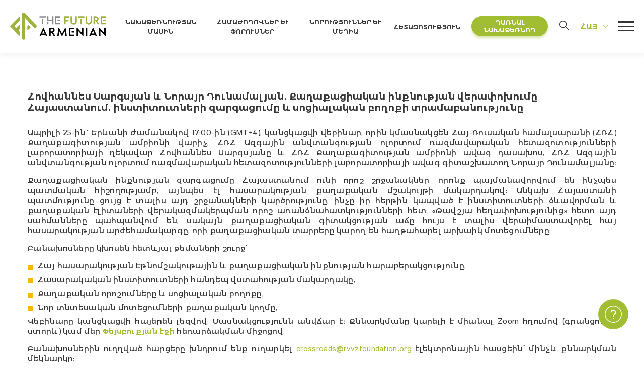

--- FILE ---
content_type: text/html; charset=UTF-8
request_url: https://futurearmenian.com/hy/video/%D5%B0%D5%B8%D5%BE%D5%B0%D5%A1%D5%B6%D5%B6%D5%A5%D5%BD-%D5%BD%D5%A1%D6%80%D5%A3%D5%BD%D5%B5%D5%A1%D5%B6-%D6%87-%D5%B6%D5%B8%D6%80%D5%A1%D5%B5%D6%80-%D5%A4%D5%B8%D6%82%D5%B6%D5%A1%D5%B4%D5%A1%D5%AC/
body_size: 29028
content:
<!DOCTYPE html><html lang="hy-AM" prefix="og: https://ogp.me/ns#"><head><meta charset="UTF-8"><meta name="viewport" content="width=device-width, initial-scale=1, user-scalable=0"><meta name="msapplication-TileColor" content="#B1964B"><meta name="theme-color" content="#679740  "><meta name="apple-mobile-web-app-status-bar-style" content="#B1964B"><link rel="profile" href="http://gmpg.org/xfn/11"><link rel="manifest" href="/manifest.webmanifest"><link rel="alternate" hreflang="en" href="https://futurearmenian.com/video/hovhannes-sargsyan-and-norayr-dunamalyan-transformation-of-civil-identity-in-armenia-the-development-of-institutions-and-the-logic-of-social-protest/" /><link rel="alternate" hreflang="hy" href="https://futurearmenian.com/hy/video/%d5%b0%d5%b8%d5%be%d5%b0%d5%a1%d5%b6%d5%b6%d5%a5%d5%bd-%d5%bd%d5%a1%d6%80%d5%a3%d5%bd%d5%b5%d5%a1%d5%b6-%d6%87-%d5%b6%d5%b8%d6%80%d5%a1%d5%b5%d6%80-%d5%a4%d5%b8%d6%82%d5%b6%d5%a1%d5%b4%d5%a1%d5%ac/" /><link rel="alternate" hreflang="ru" href="https://futurearmenian.com/ru/video/%d0%be%d0%b3%d0%b0%d0%bd%d0%b5%d1%81-%d1%81%d0%b0%d1%80%d0%ba%d0%b8%d1%81%d1%8f%d0%bd-%d0%b8-%d0%bd%d0%be%d1%80%d0%b0%d0%b9%d1%80-%d0%b4%d1%83%d0%bd%d0%b0%d0%bc%d0%b0%d0%bb%d1%8f%d0%bd-%d1%82%d1%80/" /><link rel="alternate" hreflang="x-default" href="https://futurearmenian.com/video/hovhannes-sargsyan-and-norayr-dunamalyan-transformation-of-civil-identity-in-armenia-the-development-of-institutions-and-the-logic-of-social-protest/" /><link media="all" href="https://futurearmenian.com/wp-content/cache/autoptimize/autoptimize_cfa54a8aadcfe16347c7e48713c031ba.php" rel="stylesheet"><title>Հովհաննես Սարգսյան և Նորայր Դունամալյան․ Քաղաքացիական ինքնության վերափոխումը Հայաստանում. ինստիտուտների զարգացումը և սոցիալական բողոքի տրամաբանությունը &bull; The Future Armenian</title><meta name="description" content="Ապրիլի 25-ին` Երևանի ժամանակով 17:00-ին (GMT+4), կանցկացվի վեբինար, որին կմասնակցեն Հայ-Ռուսական համալսարանի (ՀՌՀ) Քաղաքագիտության ամբիոնի վարիչ, ՀՌՀ Ազգային"/><meta name="robots" content="follow, index, max-snippet:-1, max-video-preview:-1, max-image-preview:large"/><link rel="canonical" href="https://futurearmenian.com/hy/video/%d5%b0%d5%b8%d5%be%d5%b0%d5%a1%d5%b6%d5%b6%d5%a5%d5%bd-%d5%bd%d5%a1%d6%80%d5%a3%d5%bd%d5%b5%d5%a1%d5%b6-%d6%87-%d5%b6%d5%b8%d6%80%d5%a1%d5%b5%d6%80-%d5%a4%d5%b8%d6%82%d5%b6%d5%a1%d5%b4%d5%a1%d5%ac/" /><meta property="og:locale" content="hy_AM" /><meta property="og:type" content="article" /><meta property="og:title" content="Հովհաննես Սարգսյան և Նորայր Դունամալյան․ Քաղաքացիական ինքնության վերափոխումը Հայաստանում. ինստիտուտների զարգացումը և սոցիալական բողոքի տրամաբանությունը &bull; The Future Armenian" /><meta property="og:description" content="Ապրիլի 25-ին` Երևանի ժամանակով 17:00-ին (GMT+4), կանցկացվի վեբինար, որին կմասնակցեն Հայ-Ռուսական համալսարանի (ՀՌՀ) Քաղաքագիտության ամբիոնի վարիչ, ՀՌՀ Ազգային" /><meta property="og:url" content="https://futurearmenian.com/hy/video/%d5%b0%d5%b8%d5%be%d5%b0%d5%a1%d5%b6%d5%b6%d5%a5%d5%bd-%d5%bd%d5%a1%d6%80%d5%a3%d5%bd%d5%b5%d5%a1%d5%b6-%d6%87-%d5%b6%d5%b8%d6%80%d5%a1%d5%b5%d6%80-%d5%a4%d5%b8%d6%82%d5%b6%d5%a1%d5%b4%d5%a1%d5%ac/" /><meta property="og:site_name" content="The Future Armenian" /><meta property="article:publisher" content="https://www.facebook.com/FutureArmenian" /><meta property="fb:app_id" content="496570545127014" /><meta property="og:image" content="https://futurearmenian.com/wp-content/uploads/2022/04/HS_NX_site_ARM.png" /><meta property="og:image:secure_url" content="https://futurearmenian.com/wp-content/uploads/2022/04/HS_NX_site_ARM.png" /><meta property="og:image:width" content="1571" /><meta property="og:image:height" content="1053" /><meta property="og:image:alt" content="Հովհաննես Սարգսյան և Նորայր Դունամալյան․ Քաղաքացիական ինքնության վերափոխումը Հայաստանում. ինստիտուտների զարգացումը և սոցիալական բողոքի տրամաբանությունը" /><meta property="og:image:type" content="image/png" /><meta name="twitter:card" content="summary_large_image" /><meta name="twitter:title" content="Հովհաննես Սարգսյան և Նորայր Դունամալյան․ Քաղաքացիական ինքնության վերափոխումը Հայաստանում. ինստիտուտների զարգացումը և սոցիալական բողոքի տրամաբանությունը &bull; The Future Armenian" /><meta name="twitter:description" content="Ապրիլի 25-ին` Երևանի ժամանակով 17:00-ին (GMT+4), կանցկացվի վեբինար, որին կմասնակցեն Հայ-Ռուսական համալսարանի (ՀՌՀ) Քաղաքագիտության ամբիոնի վարիչ, ՀՌՀ Ազգային" /><meta name="twitter:site" content="@FutureArmenian" /><meta name="twitter:creator" content="@FutureArmenian" /><meta name="twitter:image" content="https://futurearmenian.com/wp-content/uploads/2022/04/HS_NX_site_ARM.png" /><link rel='dns-prefetch' href='//static.addtoany.com' /><link rel='dns-prefetch' href='//www.googletagmanager.com' /><link href='https://sp-ao.shortpixel.ai' rel='preconnect' /><link rel='stylesheet' id='fancybox-css' href='https://cdnjs.cloudflare.com/ajax/libs/fancybox/3.5.7/jquery.fancybox.min.css?ver=340fb6a8793ea0990d007e4af41f5721' type='text/css' media='all' /><link rel='stylesheet' id='sselect-css' href='https://cdnjs.cloudflare.com/ajax/libs/slim-select/1.27.0/slimselect.min.css' type='text/css' media='all' /> <script type="text/javascript" id="wpml-cookie-js-extra">var wpml_cookies={"wp-wpml_current_language":{"value":"hy","expires":1,"path":"\/"}};var wpml_cookies={"wp-wpml_current_language":{"value":"hy","expires":1,"path":"\/"}};</script> <script type="text/javascript" id="addtoany-core-js-before">window.a2a_config=window.a2a_config||{};a2a_config.callbacks=[];a2a_config.overlays=[];a2a_config.templates={};a2a_localize={Share:"Share",Save:"Save",Subscribe:"Subscribe",Email:"Email",Bookmark:"Bookmark",ShowAll:"Show all",ShowLess:"Show less",FindServices:"Find service(s)",FindAnyServiceToAddTo:"Instantly find any service to add to",PoweredBy:"Powered by",ShareViaEmail:"Share via email",SubscribeViaEmail:"Subscribe via email",BookmarkInYourBrowser:"Bookmark in your browser",BookmarkInstructions:"Press Ctrl+D or \u2318+D to bookmark this page",AddToYourFavorites:"Add to your favorites",SendFromWebOrProgram:"Send from any email address or email program",EmailProgram:"Email program",More:"More&#8230;",ThanksForSharing:"Thanks for sharing!",ThanksForFollowing:"Thanks for following!"};</script> <script type="text/javascript" defer defer src="https://static.addtoany.com/menu/page.js" id="addtoany-core-js"></script> <script type="text/javascript" src="https://futurearmenian.com/wp-includes/js/jquery/jquery.min.js?ver=3.7.1" id="jquery-core-js"></script> 
 <script type="text/javascript" src="https://www.googletagmanager.com/gtag/js?id=G-C1Y4PRXQ4C" id="google_gtagjs-js" async></script> <script type="text/javascript" id="google_gtagjs-js-after">window.dataLayer=window.dataLayer||[];function gtag(){dataLayer.push(arguments);}
gtag("set","linker",{"domains":["futurearmenian.com"]});gtag("js",new Date());gtag("set","developer_id.dZTNiMT",true);gtag("config","G-C1Y4PRXQ4C");</script> <link rel="https://api.w.org/" href="https://futurearmenian.com/hy/wp-json/" /><link rel="alternate" title="oEmbed (JSON)" type="application/json+oembed" href="https://futurearmenian.com/hy/wp-json/oembed/1.0/embed?url=https%3A%2F%2Ffuturearmenian.com%2Fhy%2Fvideo%2F%25d5%25b0%25d5%25b8%25d5%25be%25d5%25b0%25d5%25a1%25d5%25b6%25d5%25b6%25d5%25a5%25d5%25bd-%25d5%25bd%25d5%25a1%25d6%2580%25d5%25a3%25d5%25bd%25d5%25b5%25d5%25a1%25d5%25b6-%25d6%2587-%25d5%25b6%25d5%25b8%25d6%2580%25d5%25a1%25d5%25b5%25d6%2580-%25d5%25a4%25d5%25b8%25d6%2582%25d5%25b6%25d5%25a1%25d5%25b4%25d5%25a1%25d5%25ac%2F" /><link rel="alternate" title="oEmbed (XML)" type="text/xml+oembed" href="https://futurearmenian.com/hy/wp-json/oembed/1.0/embed?url=https%3A%2F%2Ffuturearmenian.com%2Fhy%2Fvideo%2F%25d5%25b0%25d5%25b8%25d5%25be%25d5%25b0%25d5%25a1%25d5%25b6%25d5%25b6%25d5%25a5%25d5%25bd-%25d5%25bd%25d5%25a1%25d6%2580%25d5%25a3%25d5%25bd%25d5%25b5%25d5%25a1%25d5%25b6-%25d6%2587-%25d5%25b6%25d5%25b8%25d6%2580%25d5%25a1%25d5%25b5%25d6%2580-%25d5%25a4%25d5%25b8%25d6%2582%25d5%25b6%25d5%25a1%25d5%25b4%25d5%25a1%25d5%25ac%2F&#038;format=xml" /><meta name="generator" content="Site Kit by Google 1.170.0" /><meta name="generator" content="WPML ver:4.6.15 stt:24,1,4,45;" /> <script type="text/javascript">var ajaxurl="https://futurearmenian.com/wp-admin/admin-ajax.php";</script> <link rel="preload" href="https://futurearmenian.com/wp-content/themes/future-armenian-new/fonts/CenturyGothic.woff2" as="font" type="font/woff2" crossorigin><link rel="preload" href="https://futurearmenian.com/wp-content/themes/future-armenian-new/fonts/CenturyGothic-Bold.woff2" as="font" type="font/woff2" crossorigin><link rel="preload" href="https://futurearmenian.com/wp-content/themes/future-armenian-new/fonts/Bokonique-Bold.woff2" as="font" type="font/woff2" crossorigin><link rel="preload" href="https://futurearmenian.com/wp-content/themes/future-armenian-new/fonts/Bokonique-Regular.woff2" as="font" type="font/woff2"
 crossorigin><link rel="icon" href="https://sp-ao.shortpixel.ai/client/to_auto,q_lossless,ret_img,w_32,h_32/https://futurearmenian.com/wp-content/uploads/2022/03/favicon-150x150.png" sizes="32x32" /><link rel="icon" href="https://sp-ao.shortpixel.ai/client/to_auto,q_lossless,ret_img,w_192,h_192/https://futurearmenian.com/wp-content/uploads/2022/03/favicon-400x400.png" sizes="192x192" /><link rel="apple-touch-icon" href="https://sp-ao.shortpixel.ai/client/to_auto,q_lossless,ret_img,w_180,h_180/https://futurearmenian.com/wp-content/uploads/2022/03/favicon-400x400.png" /><meta name="msapplication-TileImage" content="https://futurearmenian.com/wp-content/uploads/2022/03/favicon-400x400.png" /><meta name="facebook-domain-verification" content="ncofu7rz1o5t5ezykd8crfuqeodf1s"/>  <script type="text/javascript">(function(d){var pxl=d.createElement("script");pxl.setAttribute("src","//pixel.betweenx.com/s/_Armenia/dist/smartPixel.min.js");pxl.setAttribute("type","text/javascript");pxl.async=true;var s=d.getElementsByTagName('script')[0];s.parentNode.insertBefore(pxl,s);}(document));</script>    <script>!function(f,b,e,v,n,t,s)
{if(f.fbq)return;n=f.fbq=function(){n.callMethod?n.callMethod.apply(n,arguments):n.queue.push(arguments)};if(!f._fbq)f._fbq=n;n.push=n;n.loaded=!0;n.version='2.0';n.queue=[];t=b.createElement(e);t.async=!0;t.src=v;s=b.getElementsByTagName(e)[0];s.parentNode.insertBefore(t,s)}(window,document,'script','https://connect.facebook.net/en_US/fbevents.js');fbq('init','928368041019521');fbq('track','PageView');</script>  
  <script>!function(f,b,e,v,n,t,s)
{if(f.fbq)return;n=f.fbq=function(){n.callMethod?n.callMethod.apply(n,arguments):n.queue.push(arguments)};if(!f._fbq)f._fbq=n;n.push=n;n.loaded=!0;n.version='2.0';n.queue=[];t=b.createElement(e);t.async=!0;t.src=v;s=b.getElementsByTagName(e)[0];s.parentNode.insertBefore(t,s)}(window,document,'script','https://connect.facebook.net/en_US/fbevents.js');fbq('init','298877521912720');fbq('track','PageView');</script> <noscript> <img height="1" width="1" style="display:none"
 src="https://www.facebook.com/tr?id=298877521912720&ev=PageView&noscript=1"/> </noscript>  <script>(function(w,d,s,l,i){w[l]=w[l]||[];w[l].push({'gtm.start':new Date().getTime(),event:'gtm.js'});var f=d.getElementsByTagName(s)[0],j=d.createElement(s),dl=l!='dataLayer'?'&l='+l:'';j.async=true;j.src='https://www.googletagmanager.com/gtm.js?id='+i+dl;f.parentNode.insertBefore(j,f);})(window,document,'script','dataLayer','GTM-NC4NF8V');</script>    <script async src="https://www.googletagmanager.com/gtag/js?id=UA-196383415-1"></script> <script>window.dataLayer=window.dataLayer||[];function gtag(){dataLayer.push(arguments);}
gtag('js',new Date());gtag('config','UA-196383415-1');</script>  <script type="text/javascript" >(function(m,e,t,r,i,k,a){m[i]=m[i]||function(){(m[i].a=m[i].a||[]).push(arguments)};m[i].l=1*new Date();for(var j=0;j<document.scripts.length;j++){if(document.scripts[j].src===r){return;}}
k=e.createElement(t),a=e.getElementsByTagName(t)[0],k.async=1,k.src=r,a.parentNode.insertBefore(k,a)})
(window,document,"script","https://mc.yandex.ru/metrika/tag.js","ym");ym(78169660,"init",{clickmap:true,trackLinks:true,accurateTrackBounce:true,webvisor:true,ecommerce:"dataLayer"});</script> 
  <script>!function(f,b,e,v,n,t,s){if(f.fbq)return;n=f.fbq=function(){n.callMethod?n.callMethod.apply(n,arguments):n.queue.push(arguments)};if(!f._fbq)f._fbq=n;n.push=n;n.loaded=!0;n.version='2.0';n.queue=[];t=b.createElement(e);t.async=!0;t.src=v;s=b.getElementsByTagName(e)[0];s.parentNode.insertBefore(t,s)}(window,document,'script','https://connect.facebook.net/en_US/fbevents.js');fbq('init','487506132460700');fbq('track','PageView');</script> </head><body class="video-template-default single single-video postid-45257 ctdb-layout-classic ctdb-archive-layout-classic ctdb-future-armenian-v2 ctdb-user-can-view ctdb-user-cannot-post ctdb-freshness-timeago ctdb-comments-tinymce osx lang-hy"> <noscript> <iframe src="https://www.googletagmanager.com/ns.html?id=GTM-NC4NF8V"
 height="0" width="0" style="display:none;visibility:hidden"></iframe> </noscript> <noscript> <img height="1" width="1" style="display:none"
 src="https://www.facebook.com/tr?id=928368041019521&ev=PageView&noscript=1"/> </noscript> <noscript> <img height="1" width="1" style="display:none"
 src="https://www.facebook.com/tr?id=298877521912720&ev=PageView&noscript=1"/> </noscript> <noscript><div><img src="https://mc.yandex.ru/watch/78169660" style="position:absolute; left:-9999px;" alt="" /></div></noscript> <noscript><img height="1" width="1" style="display:none"
 src="https://www.facebook.com/tr?id=487506132460700&ev=PageView&noscript=1"
 /></noscript><div id="overlay"></div><div id="page"><div id="gap"></div><header id="header" class=""><div class="container"><div class="header-areas no-padding flex fac fjb"><div class="left"><div class="logo tac trans"> <a href="http://futurearmenian.com/hy/"
 class="logo-link" rel="home" itemprop="url"> <svg xmlns="http://www.w3.org/2000/svg" width="258" height="72" viewBox="0 0 875 244" fill="none"> <path d="M269.6 208.85L303.48 134.97C303.633 134.673 303.863 134.424 304.147 134.248C304.43 134.072 304.756 133.976 305.09 133.97C305.409 133.975 305.72 134.073 305.986 134.25C306.252 134.427 306.461 134.677 306.59 134.97L340.47 208.85C340.79 209.6 340.47 210.13 339.61 210.13H329.11C328.691 210.122 328.282 209.998 327.929 209.772C327.576 209.546 327.292 209.227 327.11 208.85L324.11 202.31C323.717 201.506 323.107 200.83 322.348 200.356C321.59 199.882 320.714 199.63 319.82 199.63H290.29C289.395 199.63 288.519 199.882 287.761 200.356C287.003 200.83 286.392 201.506 286 202.31L283 208.85C282.826 209.219 282.554 209.534 282.214 209.76C281.873 209.986 281.478 210.114 281.07 210.13H270.46C269.6 210.13 269.28 209.6 269.6 208.85ZM295.87 187.62H314.31C316.13 187.62 316.78 186.54 316.03 184.83L306.38 163.83C305.95 162.98 305.52 162.55 305.09 162.55C304.66 162.55 304.23 162.98 303.8 163.83L294.05 184.83C293.29 186.54 294.05 187.62 295.87 187.62Z" fill="currentColor" class="part3"/> <path d="M358.809 208.74V135.61C358.807 135.539 358.819 135.468 358.845 135.401C358.871 135.335 358.911 135.275 358.962 135.225C359.013 135.175 359.073 135.136 359.14 135.111C359.207 135.086 359.278 135.076 359.349 135.08H379.539C382.539 135.08 384.369 135.08 385.659 135.19C411.169 137.54 415.139 167.67 396.489 177C396.124 177.12 395.793 177.327 395.526 177.604C395.259 177.881 395.064 178.22 394.957 178.589C394.851 178.959 394.836 179.349 394.915 179.726C394.994 180.102 395.164 180.454 395.409 180.75L414.709 208.95C415.249 209.71 414.929 210.13 414.069 210.13H401.479C401.038 210.125 400.604 210.016 400.212 209.811C399.821 209.606 399.484 209.311 399.229 208.95L381.539 182.69C381.001 181.938 380.293 181.322 379.474 180.893C378.654 180.464 377.745 180.233 376.819 180.22H374.679C374.278 180.192 373.876 180.25 373.499 180.391C373.122 180.532 372.78 180.752 372.496 181.036C372.211 181.321 371.991 181.663 371.85 182.039C371.71 182.416 371.651 182.819 371.679 183.22V208.74C371.695 208.927 371.669 209.116 371.604 209.292C371.539 209.468 371.436 209.628 371.303 209.761C371.169 209.893 371.009 209.995 370.832 210.058C370.655 210.122 370.467 210.147 370.279 210.13H360.209C360.022 210.147 359.834 210.122 359.657 210.058C359.48 209.995 359.32 209.893 359.186 209.761C359.053 209.628 358.95 209.468 358.885 209.292C358.82 209.116 358.794 208.927 358.809 208.74V208.74ZM371.679 164.99C371.65 165.397 371.706 165.805 371.845 166.189C371.983 166.572 372.201 166.922 372.485 167.215C372.768 167.509 373.109 167.739 373.488 167.892C373.866 168.044 374.272 168.115 374.679 168.1H382.539C398.829 168.1 398.729 147.19 382.539 147.19H374.709C374.302 147.175 373.896 147.246 373.518 147.398C373.139 147.551 372.798 147.781 372.515 148.075C372.231 148.368 372.013 148.718 371.875 149.101C371.736 149.485 371.68 149.893 371.709 150.3L371.679 164.99Z" fill="currentColor" class="part3"/> <path d="M432.37 208.74L443.3 135.83C443.336 135.625 443.441 135.44 443.597 135.303C443.754 135.167 443.952 135.088 444.16 135.08H446.84C447.102 135.08 447.359 135.15 447.585 135.282C447.812 135.413 447.999 135.602 448.13 135.83L474.72 186.33C475.15 187.19 475.72 187.51 476.11 187.51C476.5 187.51 477.11 187.19 477.51 186.33L504.21 135.61C504.297 135.459 504.421 135.332 504.569 135.239C504.717 135.147 504.885 135.092 505.06 135.08H507.42C507.787 135.057 508.148 135.178 508.428 135.417C508.708 135.656 508.884 135.994 508.92 136.36L519.86 208.74C519.908 208.913 519.913 209.096 519.875 209.272C519.836 209.447 519.755 209.611 519.639 209.748C519.522 209.886 519.374 209.992 519.207 210.059C519.039 210.125 518.858 210.15 518.68 210.13H508.82C508.424 210.15 508.036 210.016 507.736 209.757C507.436 209.499 507.248 209.134 507.21 208.74L501.31 170.25C501.1 168.53 500.24 168.32 499.38 169.92L478.9 208.85C478.706 209.218 478.42 209.53 478.069 209.754C477.718 209.979 477.315 210.108 476.9 210.13H475.4C474.984 210.108 474.581 209.979 474.23 209.754C473.88 209.53 473.593 209.218 473.4 208.85L452.74 169.92C451.88 168.32 451.13 168.53 450.92 170.25L445.02 208.74C444.981 209.134 444.793 209.499 444.493 209.757C444.193 210.016 443.805 210.15 443.41 210.13H433.54C433.361 210.148 433.182 210.122 433.016 210.055C432.85 209.987 432.703 209.881 432.588 209.744C432.472 209.607 432.392 209.444 432.354 209.269C432.316 209.094 432.321 208.912 432.37 208.74V208.74Z" fill="currentColor" class="part3"/> <path d="M609.61 136.47C609.595 136.284 609.62 136.097 609.685 135.921C609.749 135.746 609.851 135.586 609.983 135.454C610.115 135.322 610.275 135.22 610.45 135.155C610.626 135.091 610.813 135.065 611 135.08H612.61C613.454 135.137 614.252 135.492 614.86 136.08L655.93 180.15C656.47 180.69 656.79 180.9 657.22 180.9C657.65 180.9 657.97 180.37 657.97 179.29V136.47C657.955 136.284 657.98 136.097 658.045 135.921C658.109 135.746 658.211 135.586 658.343 135.454C658.475 135.322 658.635 135.22 658.81 135.155C658.986 135.091 659.173 135.065 659.36 135.08H669.44C669.626 135.065 669.813 135.091 669.989 135.155C670.164 135.22 670.324 135.322 670.456 135.454C670.588 135.586 670.69 135.746 670.755 135.921C670.819 136.097 670.845 136.284 670.83 136.47V208.74C670.845 208.927 670.819 209.114 670.755 209.29C670.69 209.465 670.588 209.625 670.456 209.757C670.324 209.889 670.164 209.991 669.989 210.055C669.813 210.12 669.626 210.145 669.44 210.13H667.94C667.494 210.125 667.054 210.027 666.648 209.842C666.241 209.658 665.878 209.392 665.58 209.06L624.54 164.89C624.401 164.672 624.213 164.489 623.991 164.357C623.768 164.225 623.518 164.147 623.26 164.13C622.83 164.13 622.51 164.67 622.51 165.74V208.74C622.525 208.928 622.499 209.116 622.434 209.292C622.369 209.469 622.266 209.628 622.133 209.761C622 209.893 621.839 209.995 621.662 210.059C621.485 210.123 621.297 210.147 621.11 210.13H611C610.813 210.145 610.626 210.12 610.45 210.055C610.275 209.991 610.115 209.889 609.983 209.757C609.851 209.625 609.749 209.465 609.685 209.29C609.62 209.114 609.595 208.927 609.61 208.74V136.47Z" fill="currentColor" class="part3"/> <path d="M694.32 135.08H704.4C704.586 135.065 704.773 135.091 704.949 135.155C705.124 135.22 705.284 135.322 705.416 135.454C705.548 135.586 705.65 135.745 705.715 135.921C705.779 136.096 705.805 136.284 705.79 136.47V208.74C705.805 208.927 705.779 209.114 705.715 209.29C705.65 209.465 705.548 209.624 705.416 209.757C705.284 209.889 705.124 209.991 704.949 210.055C704.773 210.12 704.586 210.145 704.4 210.13H694.32C694.132 210.147 693.944 210.122 693.767 210.059C693.59 209.995 693.43 209.893 693.296 209.761C693.163 209.628 693.06 209.468 692.995 209.292C692.93 209.116 692.904 208.928 692.92 208.74V136.47C692.904 136.283 692.93 136.095 692.995 135.918C693.06 135.742 693.163 135.582 693.296 135.45C693.43 135.317 693.59 135.216 693.767 135.152C693.944 135.088 694.132 135.064 694.32 135.08V135.08Z" fill="currentColor" class="part3"/> <path d="M724.129 208.85L758.009 134.97C758.161 134.672 758.391 134.421 758.675 134.245C758.959 134.069 759.285 133.974 759.619 133.97C759.939 133.977 760.249 134.074 760.515 134.251C760.781 134.429 760.99 134.678 761.119 134.97L794.999 208.85C795.319 209.6 794.999 210.13 794.139 210.13H783.629C783.21 210.123 782.801 210 782.448 209.774C782.095 209.548 781.811 209.228 781.629 208.85L778.629 202.31C778.239 201.507 777.631 200.829 776.874 200.355C776.117 199.881 775.242 199.63 774.349 199.63H744.819C743.925 199.63 743.049 199.882 742.291 200.356C741.533 200.83 740.922 201.506 740.529 202.31L737.529 208.85C737.356 209.219 737.084 209.534 736.744 209.76C736.403 209.986 736.007 210.114 735.599 210.13H724.979C724.129 210.13 723.799 209.6 724.129 208.85ZM750.399 187.62H768.839C770.659 187.62 771.299 186.54 770.549 184.83L760.899 163.83C760.469 162.98 760.049 162.55 759.619 162.55C759.189 162.55 758.759 162.98 758.329 163.83L748.569 184.83C747.819 186.54 748.539 187.62 750.399 187.62Z" fill="currentColor" class="part3"/> <path d="M813.34 136.47C813.325 136.284 813.35 136.096 813.415 135.921C813.479 135.745 813.581 135.586 813.713 135.454C813.846 135.322 814.005 135.22 814.18 135.155C814.356 135.091 814.543 135.065 814.73 135.08H816.34C817.184 135.137 817.981 135.491 818.59 136.08L859.66 180.15C860.19 180.69 860.51 180.9 860.94 180.9C861.37 180.9 861.69 180.37 861.69 179.29V136.47C861.674 136.283 861.7 136.095 861.765 135.918C861.83 135.742 861.933 135.582 862.066 135.45C862.2 135.317 862.361 135.216 862.537 135.152C862.714 135.088 862.902 135.064 863.09 135.08H873.17C873.354 135.068 873.54 135.096 873.713 135.162C873.886 135.228 874.043 135.33 874.173 135.462C874.303 135.594 874.403 135.752 874.466 135.926C874.529 136.1 874.554 136.286 874.54 136.47V208.74C874.555 208.927 874.529 209.114 874.465 209.29C874.4 209.465 874.298 209.624 874.166 209.757C874.034 209.889 873.874 209.991 873.699 210.055C873.523 210.12 873.336 210.145 873.15 210.13H871.65C871.204 210.126 870.763 210.028 870.357 209.844C869.951 209.66 869.587 209.393 869.29 209.06L828.24 164.89C828.099 164.672 827.909 164.49 827.685 164.358C827.461 164.226 827.209 164.148 826.95 164.13C826.53 164.13 826.2 164.67 826.2 165.74V208.74C826.215 208.927 826.189 209.114 826.125 209.29C826.06 209.465 825.958 209.624 825.826 209.757C825.694 209.889 825.534 209.991 825.359 210.055C825.183 210.12 824.996 210.145 824.81 210.13H814.73C814.543 210.145 814.356 210.12 814.18 210.055C814.005 209.991 813.846 209.889 813.713 209.757C813.581 209.624 813.479 209.465 813.415 209.29C813.35 209.114 813.325 208.927 813.34 208.74V136.47Z" fill="currentColor" class="part3"/> <path d="M588.27 135.08H542.54C542.17 135.08 541.815 135.226 541.553 135.486C541.291 135.747 541.142 136.1 541.14 136.47V142.23V201.86V208.74C541.142 209.109 541.291 209.463 541.553 209.723C541.815 209.984 542.17 210.13 542.54 210.13H588.32C588.689 210.13 589.044 209.984 589.306 209.723C589.568 209.463 589.717 209.109 589.72 208.74V199.52C589.72 199.148 589.572 198.792 589.31 198.53C589.047 198.267 588.691 198.12 588.32 198.12H554.54C554.17 198.12 553.815 197.974 553.553 197.713C553.291 197.453 553.142 197.099 553.14 196.73V148.47C553.142 148.1 553.291 147.747 553.553 147.486C553.815 147.226 554.17 147.08 554.54 147.08H588.31C588.681 147.08 589.037 146.932 589.3 146.67C589.562 146.407 589.71 146.051 589.71 145.68V136.47C589.708 136.283 589.67 136.099 589.596 135.928C589.523 135.756 589.416 135.601 589.282 135.472C589.148 135.342 588.989 135.241 588.815 135.174C588.642 135.106 588.456 135.074 588.27 135.08Z" fill="currentColor" class="part3"/> <path d="M588.279 166.6H565.859C565.092 166.6 564.469 167.222 564.469 167.99V177.22C564.469 177.987 565.092 178.61 565.859 178.61H588.279C589.047 178.61 589.669 177.987 589.669 177.22V167.99C589.669 167.222 589.047 166.6 588.279 166.6Z" fill="currentColor" class="part3"/> <path d="M340.38 33.26H349.96C350.137 33.245 350.316 33.2687 350.483 33.3296C350.651 33.3905 350.803 33.4871 350.93 33.6126C351.056 33.7381 351.154 33.8897 351.216 34.0567C351.278 34.2237 351.303 34.4023 351.29 34.58V60.38C351.263 60.7611 351.318 61.1436 351.452 61.5014C351.586 61.8593 351.795 62.1843 352.065 62.4545C352.335 62.7247 352.66 62.9337 353.018 63.0675C353.376 63.2013 353.758 63.2567 354.14 63.23H382.48C382.862 63.2582 383.245 63.2039 383.604 63.0708C383.963 62.9377 384.29 62.7288 384.561 62.4585C384.832 62.1882 385.042 61.8626 385.176 61.504C385.311 61.1454 385.366 60.762 385.34 60.38V34.58C385.334 34.4051 385.364 34.231 385.429 34.0683C385.493 33.9057 385.59 33.7579 385.714 33.6342C385.838 33.5105 385.985 33.4135 386.148 33.3491C386.311 33.2848 386.485 33.2544 386.66 33.26H396.25C396.424 33.251 396.598 33.2792 396.761 33.3428C396.923 33.4063 397.071 33.5038 397.193 33.6287C397.315 33.7535 397.409 33.9029 397.469 34.067C397.528 34.231 397.553 34.4059 397.54 34.58V103.3C397.553 103.477 397.528 103.654 397.467 103.821C397.405 103.987 397.308 104.138 397.183 104.263C397.058 104.389 396.907 104.485 396.74 104.547C396.574 104.609 396.396 104.633 396.22 104.62H386.63C386.455 104.626 386.281 104.595 386.118 104.531C385.955 104.466 385.808 104.369 385.684 104.246C385.56 104.122 385.463 103.974 385.399 103.812C385.334 103.649 385.304 103.475 385.31 103.3V77.47C385.336 77.088 385.281 76.7046 385.146 76.346C385.012 75.9873 384.802 75.6618 384.531 75.3915C384.26 75.1211 383.933 74.9123 383.574 74.7792C383.215 74.6461 382.832 74.5918 382.45 74.62H340.35C340.171 74.6352 339.991 74.6112 339.823 74.5498C339.655 74.4883 339.502 74.3908 339.375 74.2642C339.249 74.1375 339.151 73.9847 339.09 73.8164C339.028 73.6481 339.004 73.4685 339.02 73.29V34.58C339.005 34.3995 339.031 34.2181 339.095 34.0487C339.159 33.8793 339.259 33.7261 339.389 33.6001C339.519 33.474 339.675 33.3781 339.846 33.3193C340.018 33.2606 340.2 33.2403 340.38 33.26ZM340.38 85.46H349.96C350.137 85.445 350.316 85.4687 350.483 85.5296C350.651 85.5905 350.803 85.6871 350.93 85.8126C351.056 85.9381 351.154 86.0897 351.216 86.2567C351.278 86.4238 351.303 86.6023 351.29 86.78V103.3C351.303 103.478 351.278 103.656 351.216 103.823C351.154 103.99 351.056 104.142 350.93 104.267C350.803 104.393 350.651 104.489 350.483 104.55C350.316 104.611 350.137 104.635 349.96 104.62H340.38C340.202 104.635 340.023 104.611 339.856 104.55C339.688 104.489 339.536 104.393 339.41 104.267C339.283 104.142 339.185 103.99 339.123 103.823C339.061 103.656 339.036 103.478 339.05 103.3V86.78C339.037 86.6031 339.064 86.4257 339.126 86.2599C339.189 86.0941 339.287 85.9438 339.414 85.8194C339.54 85.6949 339.692 85.5993 339.858 85.539C340.025 85.4787 340.203 85.4552 340.38 85.47V85.46Z" fill="currentColor" class="part2"/> <path d="M293.379 55.21C293.028 55.2126 292.693 55.3539 292.446 55.603C292.198 55.8522 292.059 56.189 292.059 56.54V103.03C292.054 103.205 292.084 103.379 292.149 103.542C292.213 103.704 292.31 103.852 292.434 103.976C292.557 104.099 292.705 104.196 292.868 104.261C293.031 104.325 293.205 104.356 293.379 104.35H302.969C303.32 104.35 303.655 104.211 303.903 103.963C304.15 103.716 304.289 103.38 304.289 103.03V56.55C304.291 56.3753 304.258 56.2021 304.192 56.0402C304.126 55.8784 304.03 55.731 303.907 55.6066C303.784 55.4821 303.639 55.3831 303.478 55.315C303.317 55.247 303.144 55.2113 302.969 55.21H293.379Z" fill="currentColor" class="part2"/> <path d="M270.24 33H326.31C326.66 33 326.995 33.1391 327.243 33.3866C327.491 33.6342 327.63 33.9699 327.63 34.32V43.09C327.63 43.4427 327.49 43.781 327.24 44.0305C326.991 44.2799 326.652 44.42 326.3 44.42H270.24C269.887 44.42 269.549 44.2799 269.299 44.0305C269.05 43.781 268.91 43.4427 268.91 43.09V34.32C268.912 33.969 269.054 33.6333 269.303 33.386C269.552 33.1387 269.889 33 270.24 33V33Z" fill="currentColor" class="part2"/> <path d="M456.29 33.26H412.76C412.585 33.2587 412.413 33.2919 412.251 33.3576C412.09 33.4234 411.943 33.5204 411.82 33.6431C411.696 33.7658 411.598 33.9118 411.531 34.0726C411.464 34.2334 411.43 34.4059 411.43 34.58V40.06V96.76V103.3C411.43 103.474 411.464 103.647 411.531 103.808C411.598 103.968 411.696 104.114 411.82 104.237C411.943 104.36 412.09 104.457 412.251 104.522C412.413 104.588 412.585 104.621 412.76 104.62H456.29C456.64 104.62 456.976 104.481 457.223 104.233C457.471 103.986 457.61 103.65 457.61 103.3V94.53C457.61 94.179 457.471 93.8422 457.224 93.5931C456.976 93.344 456.641 93.2027 456.29 93.2001H424.17C423.82 93.2001 423.484 93.061 423.236 92.8134C422.989 92.5659 422.85 92.2301 422.85 91.8801V46C422.85 45.65 422.989 45.3142 423.236 45.0667C423.484 44.8191 423.82 44.68 424.17 44.68H456.29C456.641 44.6774 456.976 44.5361 457.224 44.287C457.471 44.0378 457.61 43.7011 457.61 43.35V34.58C457.61 34.23 457.471 33.8942 457.223 33.6467C456.976 33.3991 456.64 33.26 456.29 33.26V33.26Z" fill="currentColor" class="part2"/> <path d="M434.98 63.2297H456.29C456.642 63.2297 456.981 63.3699 457.23 63.6193C457.48 63.8687 457.62 64.207 457.62 64.5597V73.3297C457.62 73.6825 457.48 74.0208 457.23 74.2702C456.981 74.5196 456.642 74.6597 456.29 74.6597H434.98C434.63 74.6597 434.294 74.5207 434.046 74.2731C433.799 74.0256 433.66 73.6898 433.66 73.3397V64.5597C433.66 64.207 433.8 63.8687 434.049 63.6193C434.299 63.3699 434.637 63.2297 434.99 63.2297H434.98Z" fill="currentColor" class="part2"/> <path d="M497.47 33.26H541C541.177 33.245 541.356 33.2687 541.523 33.3296C541.691 33.3905 541.843 33.4871 541.97 33.6126C542.096 33.7381 542.194 33.8897 542.256 34.0567C542.318 34.2237 542.343 34.4023 542.33 34.58V43.35C542.345 43.5285 542.321 43.7081 542.259 43.8764C542.198 44.0447 542.101 44.1975 541.974 44.3242C541.847 44.4508 541.694 44.5483 541.526 44.6098C541.358 44.6712 541.178 44.6952 541 44.68H511.23C510.848 44.6533 510.466 44.7087 510.108 44.8425C509.75 44.9763 509.425 45.1853 509.155 45.4555C508.885 45.7257 508.676 46.0507 508.542 46.4085C508.408 46.7664 508.353 47.1488 508.38 47.53V64.25C508.353 64.6311 508.408 65.0136 508.542 65.3714C508.676 65.7293 508.885 66.0543 509.155 66.3245C509.425 66.5947 509.75 66.8037 510.108 66.9375C510.466 67.0713 510.848 67.1267 511.23 67.1H533.66C533.842 67.0838 534.025 67.1085 534.197 67.1723C534.368 67.236 534.523 67.3372 534.651 67.4684C534.778 67.5997 534.875 67.7577 534.933 67.9309C534.992 68.1042 535.011 68.2883 534.99 68.47V77.24C535.003 77.4177 534.978 77.5962 534.916 77.7633C534.854 77.9303 534.756 78.0818 534.63 78.2074C534.503 78.3329 534.351 78.4295 534.183 78.4904C534.016 78.5512 533.837 78.575 533.66 78.56H511.23C510.848 78.5331 510.464 78.5888 510.106 78.7231C509.747 78.8575 509.421 79.0675 509.151 79.3387C508.881 79.61 508.672 79.9363 508.539 80.2954C508.406 80.6545 508.351 81.038 508.38 81.42V103.34C508.393 103.518 508.368 103.696 508.306 103.863C508.244 104.03 508.146 104.182 508.02 104.307C507.893 104.433 507.741 104.529 507.573 104.59C507.406 104.651 507.227 104.675 507.05 104.66H497.47C497.292 104.675 497.113 104.651 496.946 104.59C496.778 104.529 496.626 104.433 496.5 104.307C496.373 104.182 496.275 104.03 496.213 103.863C496.151 103.696 496.126 103.518 496.14 103.34V34.58C496.126 34.4023 496.151 34.2237 496.213 34.0567C496.275 33.8897 496.373 33.7381 496.5 33.6126C496.626 33.4871 496.778 33.3905 496.946 33.3296C497.113 33.2687 497.292 33.245 497.47 33.26V33.26Z" fill="currentColor" class="part1"/> <path d="M582.589 107.07C568.219 107.07 553.739 97.18 553.739 77.5V34.58C553.726 34.4023 553.751 34.2237 553.813 34.0567C553.875 33.8897 553.973 33.7381 554.099 33.6126C554.226 33.4871 554.378 33.3905 554.546 33.3296C554.713 33.2687 554.892 33.245 555.069 33.26H564.649C564.827 33.245 565.006 33.2687 565.173 33.3296C565.341 33.3905 565.493 33.4871 565.62 33.6126C565.746 33.7381 565.844 33.8897 565.906 34.0567C565.968 34.2237 565.993 34.4023 565.979 34.58V77.47C565.979 88.59 574.339 94.09 582.589 94.09C590.839 94.09 599.209 88.59 599.209 77.47V34.58C599.196 34.4023 599.221 34.2237 599.283 34.0567C599.345 33.8897 599.443 33.7381 599.569 33.6126C599.696 33.4871 599.848 33.3905 600.016 33.3296C600.183 33.2687 600.362 33.245 600.539 33.26H610.119C610.295 33.253 610.47 33.2823 610.634 33.3461C610.798 33.4098 610.947 33.5066 611.072 33.6305C611.197 33.7543 611.294 33.9026 611.359 34.0659C611.424 34.2293 611.455 34.4043 611.449 34.58V77.47C611.449 97.18 597.069 107.07 582.589 107.07Z" fill="currentColor" class="part1"/> <path d="M719.81 107.07C705.44 107.07 690.96 97.1802 690.96 77.5002V34.5802C690.946 34.4034 690.971 34.2258 691.033 34.0595C691.094 33.8932 691.191 33.7422 691.316 33.6168C691.442 33.4915 691.593 33.3947 691.759 33.3331C691.925 33.2716 692.103 33.2467 692.28 33.2602H701.87C702.046 33.2467 702.224 33.2716 702.39 33.3331C702.557 33.3947 702.708 33.4915 702.833 33.6168C702.958 33.7422 703.055 33.8932 703.117 34.0595C703.178 34.2258 703.203 34.4034 703.19 34.5802V77.4702C703.19 88.5902 711.55 94.0902 719.81 94.0902C728.07 94.0902 736.43 88.5902 736.43 77.4702V34.5802C736.416 34.4034 736.441 34.2258 736.503 34.0595C736.564 33.8932 736.661 33.7422 736.786 33.6168C736.912 33.4915 737.063 33.3947 737.229 33.3331C737.395 33.2716 737.573 33.2467 737.75 33.2602H747.34C747.514 33.2546 747.689 33.2849 747.851 33.3493C748.014 33.4137 748.162 33.5107 748.285 33.6344C748.409 33.7581 748.506 33.9059 748.57 34.0685C748.635 34.2312 748.665 34.4053 748.66 34.5802V77.4702C748.66 97.1802 734.29 107.07 719.81 107.07Z" fill="currentColor" class="part1"/> <path d="M763.13 103.3V33.77C763.125 33.7019 763.135 33.6336 763.159 33.5698C763.184 33.5059 763.221 33.4479 763.269 33.3996C763.318 33.3514 763.375 33.3139 763.439 33.2899C763.503 33.2658 763.571 33.2556 763.64 33.26H782.81C785.66 33.26 787.4 33.26 788.62 33.36C812.89 35.6 816.62 64.25 798.92 73.12C798.573 73.2361 798.26 73.4353 798.008 73.7003C797.756 73.9652 797.572 74.2879 797.474 74.64C797.375 74.9922 797.364 75.3631 797.442 75.7205C797.52 76.0778 797.684 76.4107 797.92 76.69L816.25 103.47C816.76 104.19 816.45 104.59 815.64 104.59H803.71C803.284 104.593 802.865 104.492 802.487 104.297C802.109 104.102 801.784 103.818 801.54 103.47L784.72 78.47C784.204 77.7588 783.53 77.1771 782.75 76.771C781.971 76.3649 781.108 76.1455 780.23 76.13H778.23C777.849 76.1033 777.466 76.1588 777.108 76.2926C776.75 76.4263 776.425 76.6354 776.155 76.9055C775.885 77.1757 775.676 77.5007 775.542 77.8586C775.408 78.2165 775.353 78.5989 775.38 78.98V103.25C775.393 103.428 775.368 103.606 775.306 103.773C775.244 103.94 775.146 104.092 775.02 104.217C774.893 104.343 774.741 104.44 774.573 104.5C774.406 104.561 774.227 104.585 774.05 104.57H764.47C764.296 104.586 764.12 104.564 763.955 104.507C763.79 104.45 763.639 104.358 763.513 104.238C763.386 104.118 763.286 103.972 763.22 103.81C763.154 103.648 763.123 103.475 763.13 103.3V103.3ZM775.37 61.7C775.335 62.0898 775.384 62.4825 775.513 62.8519C775.642 63.2213 775.848 63.5591 776.118 63.8428C776.388 64.1265 776.714 64.3497 777.077 64.4975C777.439 64.6452 777.829 64.7143 778.22 64.7H785.66C801.16 64.7 801.06 44.82 785.66 44.82H778.22C777.828 44.8041 777.438 44.8721 777.075 45.0193C776.712 45.1665 776.384 45.3896 776.114 45.6737C775.844 45.9578 775.638 46.2962 775.51 46.6664C775.382 47.0365 775.334 47.4299 775.37 47.82V61.7Z" fill="currentColor" class="part1"/> <path d="M646.31 55.47C645.958 55.4726 645.621 55.6136 645.372 55.8624C645.123 56.1113 644.982 56.448 644.98 56.8V103.29C644.975 103.465 645.007 103.64 645.073 103.802C645.138 103.965 645.236 104.113 645.361 104.236C645.485 104.36 645.633 104.457 645.797 104.521C645.96 104.585 646.134 104.615 646.31 104.61H655.89C656.241 104.61 656.577 104.471 656.827 104.224C657.076 103.977 657.217 103.641 657.22 103.29V56.81C657.22 56.4563 657.08 56.117 656.831 55.866C656.582 55.615 656.243 55.4726 655.89 55.47H646.31Z" fill="currentColor" class="part1"/> <path d="M679.239 33.26H623.169C622.992 33.245 622.813 33.2687 622.646 33.3296C622.478 33.3905 622.326 33.4871 622.199 33.6126C622.073 33.7381 621.975 33.8897 621.913 34.0567C621.851 34.2237 621.826 34.4023 621.839 34.58V43.35C621.824 43.5285 621.848 43.7081 621.91 43.8764C621.971 44.0447 622.069 44.1975 622.195 44.3242C622.322 44.4508 622.475 44.5483 622.643 44.6098C622.811 44.6712 622.991 44.6952 623.169 44.68H679.239C679.416 44.6906 679.592 44.6633 679.756 44.5998C679.921 44.5363 680.07 44.4381 680.193 44.312C680.317 44.1858 680.411 44.0346 680.471 43.8687C680.531 43.7027 680.554 43.5258 680.539 43.35V34.58C680.553 34.405 680.528 34.2292 680.468 34.0644C680.407 33.8997 680.312 33.7497 680.189 33.6247C680.066 33.4997 679.918 33.4024 679.754 33.3395C679.59 33.2766 679.415 33.2495 679.239 33.26V33.26Z" fill="currentColor" class="part1"/> <path d="M873.24 33.26H829.7C829.526 33.26 829.355 33.2942 829.194 33.3605C829.034 33.4268 828.889 33.5241 828.766 33.6466C828.644 33.7692 828.546 33.9147 828.48 34.0749C828.414 34.235 828.38 34.4067 828.38 34.58V40.06V96.76V103.3C828.38 103.473 828.414 103.645 828.48 103.805C828.546 103.965 828.644 104.111 828.766 104.233C828.889 104.356 829.034 104.453 829.194 104.52C829.355 104.586 829.526 104.62 829.7 104.62H873.24C873.413 104.62 873.585 104.586 873.745 104.52C873.905 104.453 874.05 104.356 874.173 104.233C874.296 104.111 874.393 103.965 874.459 103.805C874.525 103.645 874.56 103.473 874.56 103.3V94.53C874.56 94.179 874.421 93.8422 874.174 93.5931C873.926 93.3439 873.591 93.2027 873.24 93.2H841.12C840.946 93.2 840.775 93.1659 840.614 93.0995C840.454 93.0332 840.309 92.936 840.186 92.8134C840.064 92.6908 839.966 92.5453 839.9 92.3852C839.834 92.225 839.8 92.0534 839.8 91.88V46C839.8 45.8267 839.834 45.655 839.9 45.4949C839.966 45.3347 840.064 45.1892 840.186 45.0666C840.309 44.9441 840.454 44.8468 840.614 44.7805C840.775 44.7142 840.946 44.68 841.12 44.68H873.24C873.587 44.6722 873.918 44.5286 874.161 44.28C874.404 44.0314 874.54 43.6976 874.54 43.35V34.58C874.54 34.2334 874.403 33.9006 874.16 33.6536C873.917 33.4066 873.586 33.2653 873.24 33.26V33.26Z" fill="currentColor" class="part1"/> <path d="M851.93 63.2297H873.24C873.587 63.2376 873.918 63.3812 874.161 63.6297C874.404 63.8783 874.54 64.2121 874.54 64.5597V73.3297C874.54 73.6825 874.4 74.0208 874.15 74.2702C873.901 74.5196 873.562 74.6597 873.21 74.6597H851.93C851.58 74.6597 851.244 74.5207 850.996 74.2731C850.749 74.0256 850.61 73.6898 850.61 73.3397V64.5597C850.61 64.2087 850.748 63.8719 850.996 63.6228C851.243 63.3737 851.579 63.2324 851.93 63.2297V63.2297Z" fill="currentColor" class="part1"/> <path d="M81.8296 38.07L1.2396 118.66C0.445752 119.457 0 120.535 0 121.66C0 122.785 0.445752 123.863 1.2396 124.66L81.8296 205.25C82.4239 205.842 83.1803 206.245 84.0033 206.409C84.8264 206.572 85.6793 206.488 86.4546 206.167C87.2299 205.846 87.8929 205.303 88.3601 204.606C88.8272 203.909 89.0776 203.089 89.0796 202.25V178.97C89.0771 174.844 87.4371 170.888 84.5196 167.97L79.1196 162.56C78.3258 161.763 77.88 160.685 77.88 159.56C77.88 158.435 78.3258 157.357 79.1196 156.56L84.5196 151.16C87.4361 148.242 89.076 144.286 89.0796 140.16V116.84C89.0776 116.001 88.8272 115.181 88.3601 114.484C87.8929 113.787 87.2299 113.244 86.4546 112.923C85.6793 112.603 84.8264 112.518 84.0033 112.682C83.1803 112.845 82.4239 113.248 81.8296 113.84L59.1196 136.55C58.323 137.344 57.2442 137.79 56.1196 137.79C54.995 137.79 53.9162 137.344 53.1196 136.55L41.2396 124.67C40.4458 123.873 40 122.795 40 121.67C40 120.545 40.4458 119.467 41.2396 118.67L84.5396 75.38C87.4571 72.4624 89.0971 68.506 89.0996 64.38V41.08C89.1035 40.236 88.856 39.4099 88.3887 38.7071C87.9213 38.0042 87.2553 37.4564 86.4754 37.1336C85.6956 36.8107 84.8373 36.7273 84.0099 36.8941C83.1825 37.0609 82.4235 37.4702 81.8296 38.07V38.07Z" fill="currentColor" class="part1"/> <path d="M245.199 118.66L133.649 4.38C133.394 4.12926 133.108 3.91095 132.799 3.73C130.187 1.32957 126.768 -0.00170374 123.219 1.63643e-06C119.444 0.00265044 115.823 1.50378 113.153 4.17373C110.483 6.84367 108.982 10.4641 108.979 14.24V229.15C108.982 232.926 110.483 236.546 113.153 239.216C115.823 241.886 119.444 243.387 123.219 243.39V243.39C126.995 243.387 130.616 241.886 133.286 239.216C135.956 236.546 137.457 232.926 137.459 229.15V48.54L177.749 91.05L208.419 121.88L225.199 138.66C225.996 139.454 227.075 139.9 228.199 139.9C229.324 139.9 230.403 139.454 231.199 138.66L245.199 124.66C245.993 123.863 246.439 122.785 246.439 121.66C246.439 120.535 245.993 119.457 245.199 118.66V118.66Z" fill="currentColor" class="part1"/> <path d="M172.599 113.97C172.197 113.567 171.72 113.247 171.194 113.029C170.668 112.811 170.104 112.698 169.534 112.698C168.965 112.698 168.401 112.811 167.875 113.029C167.349 113.247 166.872 113.567 166.469 113.97L161.779 118.65C158.864 121.569 157.224 125.524 157.219 129.65V152.94C157.222 153.779 157.472 154.598 157.939 155.295C158.406 155.992 159.069 156.536 159.844 156.856C160.62 157.177 161.473 157.261 162.296 157.098C163.119 156.935 163.875 156.532 164.469 155.94L186.469 133.94C186.871 133.539 187.189 133.062 187.406 132.538C187.623 132.014 187.735 131.452 187.735 130.885C187.735 130.317 187.623 129.755 187.406 129.231C187.189 128.707 186.871 128.231 186.469 127.83L172.599 113.97Z" fill="currentColor" class="part1"/> </svg> </a></div></div><nav class="header-menu center main-menu"><ul id="header-main-menu" class="menu flex fjb fac"><li id="menu-item-64553" class="menu-item menu-item-type-custom menu-item-object-custom menu-item-has-children menu-item-64553"><a href="#" data-title="Նախաձեռնության մասին">Նախաձեռնության մասին</a><ul class="sub-menu"><li id="menu-item-64554" class="menu-item menu-item-type-post_type menu-item-object-page menu-item-64554"><a href="https://futurearmenian.com/hy/about-the-initiative/" data-title="ԱՊԱԳԱ ՀԱՅԿԱԿԱՆԸ նախաձեռնություն">ԱՊԱԳԱ ՀԱՅԿԱԿԱՆԸ նախաձեռնություն</a></li><li id="menu-item-64555" class="menu-item menu-item-type-post_type menu-item-object-page menu-item-64555"><a href="https://futurearmenian.com/hy/governance/" data-title="Կառավարման մարմին">Կառավարման մարմին</a></li><li id="menu-item-64556" class="menu-item menu-item-type-post_type menu-item-object-page menu-item-64556"><a href="https://futurearmenian.com/hy/15-goals/" data-title="15 նպատակ">15 նպատակ</a></li><li id="menu-item-64557" class="menu-item menu-item-type-post_type menu-item-object-page menu-item-64557"><a href="https://futurearmenian.com/hy/timeline/" data-title="Ժամանակացույց">Ժամանակացույց</a></li><li id="menu-item-64558" class="menu-item menu-item-type-post_type menu-item-object-page menu-item-64558"><a href="https://futurearmenian.com/hy/signatories/" data-title="Նախաձեռնողներ">Նախաձեռնողներ</a></li></ul></li><li id="menu-item-64559" class="menu-item menu-item-type-custom menu-item-object-custom menu-item-has-children menu-item-64559"><a href="#" data-title="Համաժողովներ և ֆորումներ">Համաժողովներ և ֆորումներ</a><ul class="sub-menu"><li id="menu-item-64560" class="menu-item menu-item-type-post_type menu-item-object-page menu-item-64560"><a href="https://futurearmenian.com/hy/convention/" data-title="1-ին համաժողով">1-ին համաժողով</a></li><li id="menu-item-64561" class="menu-item menu-item-type-post_type menu-item-object-page menu-item-64561"><a href="https://futurearmenian.com/hy/artsakh-forum-of-the-future-armenian/" data-title="Արցախյան ֆորում">Արցախյան ֆորում</a></li></ul></li><li id="menu-item-64562" class="menu-item menu-item-type-custom menu-item-object-custom menu-item-has-children menu-item-64562"><a href="#" data-title="Նորություններ և մեդիա">Նորություններ և մեդիա</a><ul class="sub-menu"><li id="menu-item-64563" class="menu-item menu-item-type-post_type menu-item-object-page menu-item-64563"><a href="https://futurearmenian.com/hy/news/" data-title="Նորություններ">Նորություններ</a></li><li id="menu-item-64564" class="menu-item menu-item-type-post_type menu-item-object-page menu-item-64564"><a href="https://futurearmenian.com/hy/events/" data-title="Միջոցառումներ">Միջոցառումներ</a></li><li id="menu-item-64565" class="menu-item menu-item-type-post_type menu-item-object-page menu-item-64565"><a href="https://futurearmenian.com/hy/multimedia/" data-title="Մուլտիմեդիա">Մուլտիմեդիա</a></li></ul></li><li id="menu-item-64566" class="menu-item menu-item-type-custom menu-item-object-custom menu-item-has-children menu-item-64566"><a href="#" data-title="Հետազոտություն">Հետազոտություն</a><ul class="sub-menu"><li id="menu-item-64567" class="menu-item menu-item-type-post_type menu-item-object-page menu-item-64567"><a href="https://futurearmenian.com/hy/armenia-2021-armenia-2041-research-report/" data-title="«Հայաստան 2021 — 2041» ուսումնասիրություն «McKinsey &amp; Company»-ի հետ համագործակցությամբ">«Հայաստան 2021 — 2041» ուսումնասիրություն «McKinsey &#038; Company»-ի հետ համագործակցությամբ</a></li><li id="menu-item-64568" class="menu-item menu-item-type-post_type menu-item-object-page menu-item-64568"><a href="https://futurearmenian.com/hy/analytics/" data-title="Futures Studio">Futures Studio</a></li><li id="menu-item-64569" class="menu-item menu-item-type-post_type menu-item-object-page menu-item-64569"><a href="https://futurearmenian.com/hy/surveys/" data-title="Հարցումներ">Հարցումներ</a></li><li id="menu-item-64570" class="menu-item menu-item-type-post_type menu-item-object-page menu-item-64570"><a href="https://futurearmenian.com/hy/polls/" data-title="Բլից հարցեր">Բլից հարցեր</a></li><li id="menu-item-64571" class="menu-item menu-item-type-post_type menu-item-object-page menu-item-64571"><a href="https://futurearmenian.com/hy/additional-readings/" data-title="Լրացուցիչ գրականություն">Լրացուցիչ գրականություն</a></li></ul></li></ul></nav><div class="right flex fje fac"><div class="btn-holder"> <a href="#"
 data-target="#signin-popup"
 class="modal-opener sign-button sign-open lang-hy">Դառնալ նախաձեռնող</a></div><div class="search-holder"> <span id="search-toggle"> <svg width="18" height="18" viewBox="0 0 18 18" fill="none" xmlns="http://www.w3.org/2000/svg"> <path d="M17.7802 16.7197L12.6615 11.601C13.653 10.3763 14.25 8.82 14.25 7.12501C14.25 3.19651 11.0535 0 7.12501 0C3.19651 0 0 3.19651 0 7.12501C0 11.0535 3.19651 14.25 7.12501 14.25C8.82 14.25 10.3763 13.653 11.601 12.6615L16.7198 17.7803C16.866 17.9265 17.058 18 17.25 18C17.442 18 17.634 17.9265 17.7803 17.7803C18.0735 17.487 18.0735 17.013 17.7802 16.7197ZM7.12501 12.75C4.023 12.75 1.50001 10.227 1.50001 7.12501C1.50001 4.023 4.023 1.50001 7.12501 1.50001C10.227 1.50001 12.75 4.023 12.75 7.12501C12.75 10.227 10.227 12.75 7.12501 12.75Z" fill="currentColor"/> </svg> </span><form method="get" action="https://futurearmenian.com/hy/search/"><div> <input type="text" name="q" placeholder="Որոնել․․․"> <button> <svg width="30" height="30" viewBox="0 0 30 30" fill="none" xmlns="http://www.w3.org/2000/svg"> <path d="M14.4954 0.298873L14.0219 0.77231C13.7081 1.0861 13.7081 1.5949 14.0219 1.90876L25.9746 13.8615H0.803571C0.359799 13.8615 0 14.2213 0 14.6651V15.3347C0 15.7785 0.359799 16.1383 0.803571 16.1383H25.9746L14.0219 28.091C13.7081 28.4048 13.7081 28.9136 14.0219 29.2274L14.4954 29.7009C14.8092 30.0147 15.3179 30.0147 15.6317 29.7009L29.7646 15.5681C30.0784 15.2543 30.0784 14.7455 29.7646 14.4316L15.6317 0.298873C15.3179 -0.0149888 14.8092 -0.0149888 14.4954 0.298873Z" fill="currentColor"/> </svg> </button></div></form></div><div class="langlist-dropdown rel bold ttu"><div class="active-lang flex fac"><p class="flex fac">Հայ</p> <span class="carret"> <svg width="10" height="6" viewBox="0 0 10 6" fill="none" xmlns="http://www.w3.org/2000/svg"><path
 d="M0.146447 0.646447C0.341709 0.451184 0.658291 0.451184 0.853553 0.646447L5 4.79289L9.14645 0.646447C9.34171 0.451185 9.65829 0.451185 9.85355 0.646447C10.0488 0.841709 10.0488 1.15829 9.85355 1.35355L5.35355 5.85355C5.15829 6.04882 4.84171 6.04882 4.64645 5.85355L0.146447 1.35355C-0.0488155 1.15829 -0.0488155 0.841709 0.146447 0.646447Z"
 fill="currentColor"/></svg> </span></div><div><ul class="abs tac hidden"><li class="lang-en"> <a href="https://futurearmenian.com/video/hovhannes-sargsyan-and-norayr-dunamalyan-transformation-of-civil-identity-in-armenia-the-development-of-institutions-and-the-logic-of-social-protest/">Eng</a></li><li class="lang-ru"> <a href="https://futurearmenian.com/ru/video/%d0%be%d0%b3%d0%b0%d0%bd%d0%b5%d1%81-%d1%81%d0%b0%d1%80%d0%ba%d0%b8%d1%81%d1%8f%d0%bd-%d0%b8-%d0%bd%d0%be%d1%80%d0%b0%d0%b9%d1%80-%d0%b4%d1%83%d0%bd%d0%b0%d0%bc%d0%b0%d0%bb%d1%8f%d0%bd-%d1%82%d1%80/">Рус</a></li></ul></div></div><div id="menu-toggle" data-target="#main-nav" class="modal-opener flex fdc fjb trans"> <span></span><span></span><span></span></div></div></div></div></header><main><div id="main-holder" class=""><div id="single-news" class="inner-page do-anim"><div class="page-content"><div class="content"><div class="container-narrow"><h1 class="ant1 title">Հովհաննես Սարգսյան և Նորայր Դունամալյան․ Քաղաքացիական ինքնության վերափոխումը Հայաստանում. ինստիտուտների զարգացումը և սոցիալական բողոքի տրամաբանությունը</h1><div class="wys entry-content ant3"><p>Ապրիլի 25-ին` Երևանի ժամանակով 17:00-ին (GMT+4), կանցկացվի վեբինար, որին կմասնակցեն Հայ-Ռուսական համալսարանի (ՀՌՀ) Քաղաքագիտության ամբիոնի վարիչ, ՀՌՀ Ազգային անվտանգության ոլորտում ռազմավարական հետազոտությունների լաբորատորիայի ղեկավար Հովհաննես Սարգսյանը և ՀՌՀ Քաղաքագիտության ամբիոնի ավագ դասախոս, ՀՌՀ Ազգային անվտանգության ոլորտում ռազմավարական հետազոտությունների լաբորատորիայի ավագ գիտաշխատող Նորայր Դունամալյանը։</p><p>Քաղաքացիական ինքնության զարգացումը Հայաստանում ունի որոշ շրջանակներ, որոնք պայմանավորվում են ինչպես պատմական հիշողությամբ, այնպես էլ հասարակության քաղաքական մշակույթի մակարդակով: Անկախ Հայաստանի պատմությունը ցույց է տալիս այդ շրջանակների կարծրությունը, ինչը իր հերթին կապված է ինստիտուտների ձևավորման և քաղաքական էլիտաների վերակազմակերպման որոշ առանձնահատկությունների հետ: «Թավշյա հեղափոխությունից» հետո այդ սահմանները պահպանվում են, սակայն քաղաքացիական գիտակցության աճը հույս է տալիս վերաիմաստավորել հայ հասարակության արժեհամակարգը, որի քաղաքացիական տարրերը կարող են հաղթահարել արխաիկ մոտեցումները:</p><p>Բանախոսները կխոսեն հետևյալ թեմաների շուրջ՝</p><ul><li>Հայ հասարակության Էթնոմշակութային և քաղաքացիական ինքնության հարաբերակցությունը,</li><li>Հասարակական ինստիտուտների հանդեպ վստահության մակարդակը,</li><li>Քաղաքական որոշումները և սոցիալական բողոքը,</li><li>Նոր տնտեսական մոտեցումների քաղաքական կողմը,</li></ul><p>Վեբինարը կանցկացվի հայերեն լեզվով: Մասնակցությունն անվճար է։ Քննարկմանը կարելի է միանալ Zoom հղումով (գրանցումը՝ ստորև) կամ մեր <a href="https://www.facebook.com/discussionpaper/" target="_blank" rel="noopener noreferrer">Ֆեյսբուքյան էջի</a> հեռարձակման միջոցով:</p><p>Բանախոսներին ուղղված հարցերը խնդրում ենք ուղարկել <a href="mailto:crossroads@rvvzfoundation.org">crossroads@rvvzfoundation.org</a> էլեկտրոնային հասցեին՝ մինչև քննարկման մեկնարկը։</p><div class="youtubewrapper"><iframe title="Transformation of Civil Identity in Armenia: Development of Institutions and Logic of Social Protest" width="500" height="281" src="https://www.youtube.com/embed/AC36bEaCQxg?feature=oembed" frameborder="0" allow="accelerometer; autoplay; clipboard-write; encrypted-media; gyroscope; picture-in-picture; web-share" referrerpolicy="strict-origin-when-cross-origin" allowfullscreen></iframe></div></div><div class="social-share flex fac fje"><div class="addtoany_shortcode"><div class="a2a_kit a2a_kit_size_32 addtoany_list" data-a2a-url="https://futurearmenian.com/hy/video/%d5%b0%d5%b8%d5%be%d5%b0%d5%a1%d5%b6%d5%b6%d5%a5%d5%bd-%d5%bd%d5%a1%d6%80%d5%a3%d5%bd%d5%b5%d5%a1%d5%b6-%d6%87-%d5%b6%d5%b8%d6%80%d5%a1%d5%b5%d6%80-%d5%a4%d5%b8%d6%82%d5%b6%d5%a1%d5%b4%d5%a1%d5%ac/" data-a2a-title="Հովհաննես Սարգսյան և Նորայր Դունամալյան․ Քաղաքացիական ինքնության վերափոխումը Հայաստանում. ինստիտուտների զարգացումը և սոցիալական բողոքի տրամաբանությունը"><a class="a2a_button_facebook" href="https://www.addtoany.com/add_to/facebook?linkurl=https%3A%2F%2Ffuturearmenian.com%2Fhy%2Fvideo%2F%25d5%25b0%25d5%25b8%25d5%25be%25d5%25b0%25d5%25a1%25d5%25b6%25d5%25b6%25d5%25a5%25d5%25bd-%25d5%25bd%25d5%25a1%25d6%2580%25d5%25a3%25d5%25bd%25d5%25b5%25d5%25a1%25d5%25b6-%25d6%2587-%25d5%25b6%25d5%25b8%25d6%2580%25d5%25a1%25d5%25b5%25d6%2580-%25d5%25a4%25d5%25b8%25d6%2582%25d5%25b6%25d5%25a1%25d5%25b4%25d5%25a1%25d5%25ac%2F&amp;linkname=%D5%80%D5%B8%D5%BE%D5%B0%D5%A1%D5%B6%D5%B6%D5%A5%D5%BD%20%D5%8D%D5%A1%D6%80%D5%A3%D5%BD%D5%B5%D5%A1%D5%B6%20%D6%87%20%D5%86%D5%B8%D6%80%D5%A1%D5%B5%D6%80%20%D4%B4%D5%B8%D6%82%D5%B6%D5%A1%D5%B4%D5%A1%D5%AC%D5%B5%D5%A1%D5%B6%E2%80%A4%20%D5%94%D5%A1%D5%B2%D5%A1%D6%84%D5%A1%D6%81%D5%AB%D5%A1%D5%AF%D5%A1%D5%B6%20%D5%AB%D5%B6%D6%84%D5%B6%D5%B8%D6%82%D5%A9%D5%B5%D5%A1%D5%B6%20%D5%BE%D5%A5%D6%80%D5%A1%D6%83%D5%B8%D5%AD%D5%B8%D6%82%D5%B4%D5%A8%20%D5%80%D5%A1%D5%B5%D5%A1%D5%BD%D5%BF%D5%A1%D5%B6%D5%B8%D6%82%D5%B4.%20%D5%AB%D5%B6%D5%BD%D5%BF%D5%AB%D5%BF%D5%B8%D6%82%D5%BF%D5%B6%D5%A5%D6%80%D5%AB%20%D5%A6%D5%A1%D6%80%D5%A3%D5%A1%D6%81%D5%B8%D6%82%D5%B4%D5%A8%20%D6%87%20%D5%BD%D5%B8%D6%81%D5%AB%D5%A1%D5%AC%D5%A1%D5%AF%D5%A1%D5%B6%20%D5%A2%D5%B8%D5%B2%D5%B8%D6%84%D5%AB%20%D5%BF%D6%80%D5%A1%D5%B4%D5%A1%D5%A2%D5%A1%D5%B6%D5%B8%D6%82%D5%A9%D5%B5%D5%B8%D6%82%D5%B6%D5%A8" title="Facebook" rel="nofollow noopener" target="_blank"></a><a class="a2a_button_twitter" href="https://www.addtoany.com/add_to/twitter?linkurl=https%3A%2F%2Ffuturearmenian.com%2Fhy%2Fvideo%2F%25d5%25b0%25d5%25b8%25d5%25be%25d5%25b0%25d5%25a1%25d5%25b6%25d5%25b6%25d5%25a5%25d5%25bd-%25d5%25bd%25d5%25a1%25d6%2580%25d5%25a3%25d5%25bd%25d5%25b5%25d5%25a1%25d5%25b6-%25d6%2587-%25d5%25b6%25d5%25b8%25d6%2580%25d5%25a1%25d5%25b5%25d6%2580-%25d5%25a4%25d5%25b8%25d6%2582%25d5%25b6%25d5%25a1%25d5%25b4%25d5%25a1%25d5%25ac%2F&amp;linkname=%D5%80%D5%B8%D5%BE%D5%B0%D5%A1%D5%B6%D5%B6%D5%A5%D5%BD%20%D5%8D%D5%A1%D6%80%D5%A3%D5%BD%D5%B5%D5%A1%D5%B6%20%D6%87%20%D5%86%D5%B8%D6%80%D5%A1%D5%B5%D6%80%20%D4%B4%D5%B8%D6%82%D5%B6%D5%A1%D5%B4%D5%A1%D5%AC%D5%B5%D5%A1%D5%B6%E2%80%A4%20%D5%94%D5%A1%D5%B2%D5%A1%D6%84%D5%A1%D6%81%D5%AB%D5%A1%D5%AF%D5%A1%D5%B6%20%D5%AB%D5%B6%D6%84%D5%B6%D5%B8%D6%82%D5%A9%D5%B5%D5%A1%D5%B6%20%D5%BE%D5%A5%D6%80%D5%A1%D6%83%D5%B8%D5%AD%D5%B8%D6%82%D5%B4%D5%A8%20%D5%80%D5%A1%D5%B5%D5%A1%D5%BD%D5%BF%D5%A1%D5%B6%D5%B8%D6%82%D5%B4.%20%D5%AB%D5%B6%D5%BD%D5%BF%D5%AB%D5%BF%D5%B8%D6%82%D5%BF%D5%B6%D5%A5%D6%80%D5%AB%20%D5%A6%D5%A1%D6%80%D5%A3%D5%A1%D6%81%D5%B8%D6%82%D5%B4%D5%A8%20%D6%87%20%D5%BD%D5%B8%D6%81%D5%AB%D5%A1%D5%AC%D5%A1%D5%AF%D5%A1%D5%B6%20%D5%A2%D5%B8%D5%B2%D5%B8%D6%84%D5%AB%20%D5%BF%D6%80%D5%A1%D5%B4%D5%A1%D5%A2%D5%A1%D5%B6%D5%B8%D6%82%D5%A9%D5%B5%D5%B8%D6%82%D5%B6%D5%A8" title="Twitter" rel="nofollow noopener" target="_blank"></a></div></div></div></div></div><div class="related"><div class="container-narrow"><div class="heading-bl"><h2 class="section-title">Այլ տեսնյութեր</h2> <a href="https://futurearmenian.com/hy/multimedia/" class="more-link"> <span>Բոլոր տեսնյութերը</span> <span class="ico"><img decoding="async" src="https://futurearmenian.com/wp-content/themes/future-armenian-new/images/line-arrow.svg" alt="arrow"></span> </a></div></div><div><div class="container"><div class="entries related-entries videos"><article class="video-card"> <a href="https://futurearmenian.com/hy/video/futurearmenian2years/" class="article-image"> <img decoding="async" src="https://sp-ao.shortpixel.ai/client/to_auto,q_lossless,ret_img/https://futurearmenian.com/wp-content/uploads/2024/03/photo_5458553505506776622_w-400x225.jpg"
 alt="«ԱՊԱԳԱ ՀԱՅԿԱԿԱՆ»-ի 2 տարին 2 րոպեում"> </a><div class="article-data"><h3 class="article-title"> <a href="https://futurearmenian.com/hy/video/futurearmenian2years/">«ԱՊԱԳԱ ՀԱՅԿԱԿԱՆ»-ի 2 տարին 2 րոպեում</a></h3><div class="article-date"> <time>13.03.2024</time></div></div></article><article class="video-card"> <a href="https://futurearmenian.com/hy/video/2023/" class="article-image"> <noscript><img decoding="async" src="https://sp-ao.shortpixel.ai/client/to_auto,q_lossless,ret_img/https://futurearmenian.com/wp-content/uploads/2024/01/Screenshot-2024-01-10-at-11.27.40-400x218.png"
 alt="Ամփոփելով 2023-ը"></noscript><img decoding="async" class="lazyload" src='data:image/svg+xml,%3Csvg%20xmlns=%22http://www.w3.org/2000/svg%22%20viewBox=%220%200%20210%20140%22%3E%3C/svg%3E' data-src="https://sp-ao.shortpixel.ai/client/to_auto,q_lossless,ret_img/https://futurearmenian.com/wp-content/uploads/2024/01/Screenshot-2024-01-10-at-11.27.40-400x218.png"
 alt="Ամփոփելով 2023-ը"> </a><div class="article-data"><h3 class="article-title"> <a href="https://futurearmenian.com/hy/video/2023/">Ամփոփելով 2023-ը</a></h3><div class="article-date"> <time>29.12.2023</time></div></div></article><article class="video-card"> <a href="https://futurearmenian.com/hy/video/discussions-fa-in-gavar/" class="article-image"> <noscript><img decoding="async" src="https://sp-ao.shortpixel.ai/client/to_auto,q_lossless,ret_img/https://futurearmenian.com/wp-content/uploads/2023/12/DSC_1079-400x178.jpg"
 alt="Ապագա Հայկականի երիտասարդական քննարկումը Գավառում"></noscript><img decoding="async" class="lazyload" src='data:image/svg+xml,%3Csvg%20xmlns=%22http://www.w3.org/2000/svg%22%20viewBox=%220%200%20210%20140%22%3E%3C/svg%3E' data-src="https://sp-ao.shortpixel.ai/client/to_auto,q_lossless,ret_img/https://futurearmenian.com/wp-content/uploads/2023/12/DSC_1079-400x178.jpg"
 alt="Ապագա Հայկականի երիտասարդական քննարկումը Գավառում"> </a><div class="article-data"><h3 class="article-title"> <a href="https://futurearmenian.com/hy/video/discussions-fa-in-gavar/">Ապագա Հայկականի երիտասարդական քննարկումը Գավառում</a></h3><div class="article-date"> <time>19.12.2023</time></div></div></article><article class="video-card"> <a href="https://futurearmenian.com/hy/video/discussion-european-uni/" class="article-image"> <noscript><img decoding="async" src="https://sp-ao.shortpixel.ai/client/to_auto,q_lossless,ret_img/https://futurearmenian.com/wp-content/uploads/2023/12/DSC_0672-1-400x197.jpg"
 alt="Ապագա Հայկականի երիտասարդական քննարկումը Հայաստանի Եվրոպական համալսարանում"></noscript><img decoding="async" class="lazyload" src='data:image/svg+xml,%3Csvg%20xmlns=%22http://www.w3.org/2000/svg%22%20viewBox=%220%200%20210%20140%22%3E%3C/svg%3E' data-src="https://sp-ao.shortpixel.ai/client/to_auto,q_lossless,ret_img/https://futurearmenian.com/wp-content/uploads/2023/12/DSC_0672-1-400x197.jpg"
 alt="Ապագա Հայկականի երիտասարդական քննարկումը Հայաստանի Եվրոպական համալսարանում"> </a><div class="article-data"><h3 class="article-title"> <a href="https://futurearmenian.com/hy/video/discussion-european-uni/">Ապագա Հայկականի երիտասարդական քննարկումը Հայաստանի Եվրոպական համալսարանում</a></h3><div class="article-date"> <time>05.12.2023</time></div></div></article><article class="video-card"> <a href="https://futurearmenian.com/hy/video/rau-youth-discussion/" class="article-image"> <noscript><img decoding="async" src="https://sp-ao.shortpixel.ai/client/to_auto,q_lossless,ret_img/https://futurearmenian.com/wp-content/uploads/2023/11/DSC_0495-400x225.jpg"
 alt="Ապագա Հայկականի Երիտասարդական քննարկումը Հայ-Ռուսական համալսարանում"></noscript><img decoding="async" class="lazyload" src='data:image/svg+xml,%3Csvg%20xmlns=%22http://www.w3.org/2000/svg%22%20viewBox=%220%200%20210%20140%22%3E%3C/svg%3E' data-src="https://sp-ao.shortpixel.ai/client/to_auto,q_lossless,ret_img/https://futurearmenian.com/wp-content/uploads/2023/11/DSC_0495-400x225.jpg"
 alt="Ապագա Հայկականի Երիտասարդական քննարկումը Հայ-Ռուսական համալսարանում"> </a><div class="article-data"><h3 class="article-title"> <a href="https://futurearmenian.com/hy/video/rau-youth-discussion/">Ապագա Հայկականի Երիտասարդական քննարկումը Հայ-Ռուսական համալսարանում</a></h3><div class="article-date"> <time>27.11.2023</time></div></div></article><article class="video-card"> <a href="https://futurearmenian.com/hy/video/hraparak/" class="article-image"> <noscript><img decoding="async" src="https://sp-ao.shortpixel.ai/client/to_auto,q_lossless,ret_img/https://futurearmenian.com/wp-content/uploads/2023/11/Screenshot-2023-11-21-at-15.49.29-400x229.png"
 alt="«Արցախը պետք է լինի հայկական». «ԱՊԱԳԱ ՀԱՅԿԱԿԱՆԸ» նախաձեռնության համահիմնադիր Արթուր Ալավերդյանի հարցազրույցը «Հրապարակ»-ին:"></noscript><img decoding="async" class="lazyload" src='data:image/svg+xml,%3Csvg%20xmlns=%22http://www.w3.org/2000/svg%22%20viewBox=%220%200%20210%20140%22%3E%3C/svg%3E' data-src="https://sp-ao.shortpixel.ai/client/to_auto,q_lossless,ret_img/https://futurearmenian.com/wp-content/uploads/2023/11/Screenshot-2023-11-21-at-15.49.29-400x229.png"
 alt="«Արցախը պետք է լինի հայկական». «ԱՊԱԳԱ ՀԱՅԿԱԿԱՆԸ» նախաձեռնության համահիմնադիր Արթուր Ալավերդյանի հարցազրույցը «Հրապարակ»-ին:"> </a><div class="article-data"><h3 class="article-title"> <a href="https://futurearmenian.com/hy/video/hraparak/">«Արցախը պետք է լինի հայկական». «ԱՊԱԳԱ ՀԱՅԿԱԿԱՆԸ» նախաձեռնության համահիմնադիր Արթուր Ալավերդյանի հարցազրույցը «Հրապարակ»-ին:</a></h3><div class="article-date"> <time>20.11.2023</time></div></div></article><article class="video-card"> <a href="https://futurearmenian.com/hy/video/ymedia/" class="article-image"> <noscript><img decoding="async" src="https://sp-ao.shortpixel.ai/client/to_auto,q_lossless,ret_img/https://futurearmenian.com/wp-content/uploads/2023/11/Screenshot-2023-11-21-at-15.45.17-400x215.png"
 alt="Երկիր Մեդիա հեռուստաընկերության անդրադարձը «ԱՊԱԳԱ ՀԱՅԿԱԿԱՆԸ» նախաձեռնության համահիմնադիրների հայտարարությանը:"></noscript><img decoding="async" class="lazyload" src='data:image/svg+xml,%3Csvg%20xmlns=%22http://www.w3.org/2000/svg%22%20viewBox=%220%200%20210%20140%22%3E%3C/svg%3E' data-src="https://sp-ao.shortpixel.ai/client/to_auto,q_lossless,ret_img/https://futurearmenian.com/wp-content/uploads/2023/11/Screenshot-2023-11-21-at-15.45.17-400x215.png"
 alt="Երկիր Մեդիա հեռուստաընկերության անդրադարձը «ԱՊԱԳԱ ՀԱՅԿԱԿԱՆԸ» նախաձեռնության համահիմնադիրների հայտարարությանը:"> </a><div class="article-data"><h3 class="article-title"> <a href="https://futurearmenian.com/hy/video/ymedia/">Երկիր Մեդիա հեռուստաընկերության անդրադարձը «ԱՊԱԳԱ ՀԱՅԿԱԿԱՆԸ» նախաձեռնության համահիմնադիրների հայտարարությանը:</a></h3><div class="article-date"> <time>20.11.2023</time></div></div></article><article class="video-card"> <a href="https://futurearmenian.com/hy/video/kentron/" class="article-image"> <noscript><img decoding="async" src="https://sp-ao.shortpixel.ai/client/to_auto,q_lossless,ret_img/https://futurearmenian.com/wp-content/uploads/2023/11/Screenshot-2023-11-21-at-15.40.00-400x229.png"
 alt="«Օր առաջ սահմանել համահայկական օրակարգ. «Ապագա հայկականն» ահազանգ է հնչեցնում». Կենտրոն հեռուստաալիքի անդրադարձը «ԱՊԱԳԱ ՀԱՅԿԱԿԱՆԸ» նախաձեռնության համահիմնադիրների հայտարարությանը:"></noscript><img decoding="async" class="lazyload" src='data:image/svg+xml,%3Csvg%20xmlns=%22http://www.w3.org/2000/svg%22%20viewBox=%220%200%20210%20140%22%3E%3C/svg%3E' data-src="https://sp-ao.shortpixel.ai/client/to_auto,q_lossless,ret_img/https://futurearmenian.com/wp-content/uploads/2023/11/Screenshot-2023-11-21-at-15.40.00-400x229.png"
 alt="«Օր առաջ սահմանել համահայկական օրակարգ. «Ապագա հայկականն» ահազանգ է հնչեցնում». Կենտրոն հեռուստաալիքի անդրադարձը «ԱՊԱԳԱ ՀԱՅԿԱԿԱՆԸ» նախաձեռնության համահիմնադիրների հայտարարությանը:"> </a><div class="article-data"><h3 class="article-title"> <a href="https://futurearmenian.com/hy/video/kentron/">«Օր առաջ սահմանել համահայկական օրակարգ. «Ապագա հայկականն» ահազանգ է հնչեցնում». Կենտրոն հեռուստաալիքի անդրադարձը «ԱՊԱԳԱ ՀԱՅԿԱԿԱՆԸ» նախաձեռնության համահիմնադիրների հայտարարությանը:</a></h3><div class="article-date"> <time>20.11.2023</time></div></div></article></div></div></div></div></div></div></div></main><div class="footer-holder"><section id="info-text" class="do-anim"><div class="container"><div class="areas flex ant1"><div class="left"><p>«ԱՊԱԳԱ ՀԱՅԿԱԿԱՆԸ» նախաձեռնությունը ֆինանսավորվում է «ԱՊԱԳԱ ՀԱՅԿԱԿԱՆԸ» զարգացման հիմնադրամի կողմից, որի նախաձեռնողներն են <strong>Ռիչարդ Ազարնիան, Արթուր Ալավերդյանը, Նուբար Աֆեյանը, Ռուբեն Վարդանյանը:</strong></p></div></div></div></section><footer id="footer" class="do-anim"><div class="container"><div class="top"><ul id="footer-menu" class="menu flex fjb"><li id="menu-item-42186" class="menu-item menu-item-type-post_type menu-item-object-page menu-item-has-children menu-item-42186"><a href="https://futurearmenian.com/hy/about-the-initiative/" data-title="Նախաձեռնության մասին">Նախաձեռնության մասին</a><ul class="sub-menu"><li id="menu-item-42187" class="menu-item menu-item-type-post_type menu-item-object-page menu-item-42187"><a href="https://futurearmenian.com/hy/15-goals/" data-title="15 նպատակ">15 նպատակ</a></li><li id="menu-item-42188" class="menu-item menu-item-type-post_type menu-item-object-page menu-item-42188"><a href="https://futurearmenian.com/hy/timeline/" data-title="Ժամանակացույց">Ժամանակացույց</a></li><li id="menu-item-42189" class="menu-item menu-item-type-post_type menu-item-object-page menu-item-42189"><a href="https://futurearmenian.com/hy/signatories/" data-title="Նախաձեռնողներ">Նախաձեռնողներ</a></li><li id="menu-item-42190" class="menu-item menu-item-type-post_type menu-item-object-page menu-item-42190"><a href="https://futurearmenian.com/hy/governance/" data-title="Կառավարման մարմին">Կառավարման մարմին</a></li></ul></li><li id="menu-item-47224" class="empty menu-item menu-item-type-custom menu-item-object-custom menu-item-has-children menu-item-47224"><a href="#" data-title=".">.</a><ul class="sub-menu"><li id="menu-item-42193" class="menu-item menu-item-type-post_type menu-item-object-page menu-item-42193"><a href="https://futurearmenian.com/hy/armenia-2021-armenia-2041-research-report/" data-title="«Հայաստան 2021-2041» ուսումնասիրություն">«Հայաստան 2021-2041» ուսումնասիրություն</a></li><li id="menu-item-42194" class="menu-item menu-item-type-post_type menu-item-object-page menu-item-42194"><a href="https://futurearmenian.com/hy/analytics/" data-title="Futures Studio Analytics">Futures Studio Analytics</a></li><li id="menu-item-42195" class="menu-item menu-item-type-post_type menu-item-object-page menu-item-42195"><a href="https://futurearmenian.com/hy/additional-readings/" data-title="Լրացուցիչ գրականություն">Լրացուցիչ գրականություն</a></li></ul></li><li id="menu-item-42196" class="empty menu-item menu-item-type-custom menu-item-object-custom menu-item-has-children menu-item-42196"><a href="#" data-title=".">.</a><ul class="sub-menu"><li id="menu-item-42197" class="menu-item menu-item-type-post_type menu-item-object-page menu-item-42197"><a href="https://futurearmenian.com/hy/news/" data-title="Նորություններ">Նորություններ</a></li><li id="menu-item-42198" class="menu-item menu-item-type-post_type menu-item-object-page menu-item-42198"><a href="https://futurearmenian.com/hy/events/" data-title="Միջոցառումներ">Միջոցառումներ</a></li><li id="menu-item-42199" class="menu-item menu-item-type-post_type menu-item-object-page menu-item-42199"><a href="https://futurearmenian.com/hy/multimedia/" data-title="Մուլտիմեդիա">Մուլտիմեդիա</a></li><li id="menu-item-42200" class="menu-item menu-item-type-post_type menu-item-object-page menu-item-42200"><a href="https://futurearmenian.com/hy/surveys/" data-title="Հարցումներ">Հարցումներ</a></li><li id="menu-item-42201" class="menu-item menu-item-type-post_type menu-item-object-page menu-item-42201"><a href="https://futurearmenian.com/hy/polls/" data-title="Բլից հարցեր">Բլից հարցեր</a></li></ul></li><li id="menu-item-42238" class="socials-to-bottom empty menu-item menu-item-type-custom menu-item-object-custom menu-item-has-children menu-item-42238"><a href="#" data-title=".">.</a><ul class="sub-menu"><li id="menu-item-42239" class="menu-item menu-item-type-post_type menu-item-object-page menu-item-42239"><a href="https://futurearmenian.com/hy/contact-us/" data-title="Կապ մեզ հետ">Կապ մեզ հետ</a></li><li id="menu-item-42240" class="menu-item menu-item-type-post_type menu-item-object-page menu-item-42240"><a rel="privacy-policy" href="https://futurearmenian.com/hy/privacy-policy/" data-title="Գաղտնիության Քաղաքականություն">Գաղտնիության Քաղաքականություն</a></li><li id="menu-item-42241" class="menu-item menu-item-type-post_type menu-item-object-page menu-item-42241"><a href="https://futurearmenian.com/hy/faq/" data-title="Հաճախ տրվող հարցեր">Հաճախ տրվող հարցեր</a></li></ul><ul class="socials flex fac fje"><li> <a href="https://www.facebook.com/FutureArmenian" target="_blank"> <noscript><img decoding="async" src="https://futurearmenian.com/wp-content/themes/future-armenian-new/images/facebook.svg" alt="facebook"></noscript><img decoding="async" class="lazyload" src='data:image/svg+xml,%3Csvg%20xmlns=%22http://www.w3.org/2000/svg%22%20viewBox=%220%200%20210%20140%22%3E%3C/svg%3E' data-src="https://futurearmenian.com/wp-content/themes/future-armenian-new/images/facebook.svg" alt="facebook"> </a></li><li> <a href="https://twitter.com/FutureArmenian" target="_blank"> <noscript><img decoding="async" src="https://futurearmenian.com/wp-content/themes/future-armenian-new/images/twitter.svg" alt="twitter"></noscript><img decoding="async" class="lazyload" src='data:image/svg+xml,%3Csvg%20xmlns=%22http://www.w3.org/2000/svg%22%20viewBox=%220%200%20210%20140%22%3E%3C/svg%3E' data-src="https://futurearmenian.com/wp-content/themes/future-armenian-new/images/twitter.svg" alt="twitter"> </a></li><li> <a href="https://www.youtube.com/channel/UCytoG4eEbO1-jQys-Ezgxrw" target="_blank"> <noscript><img decoding="async" src="https://futurearmenian.com/wp-content/themes/future-armenian-new/images/youtube.svg" alt="youtube"></noscript><img decoding="async" class="lazyload" src='data:image/svg+xml,%3Csvg%20xmlns=%22http://www.w3.org/2000/svg%22%20viewBox=%220%200%20210%20140%22%3E%3C/svg%3E' data-src="https://futurearmenian.com/wp-content/themes/future-armenian-new/images/youtube.svg" alt="youtube"> </a></li><li> <a href="https://www.instagram.com/the_future_armenian" target="_blank"> <noscript><img decoding="async" src="https://futurearmenian.com/wp-content/themes/future-armenian-new/images/instagram.svg" alt="instagram"></noscript><img decoding="async" class="lazyload" src='data:image/svg+xml,%3Csvg%20xmlns=%22http://www.w3.org/2000/svg%22%20viewBox=%220%200%20210%20140%22%3E%3C/svg%3E' data-src="https://futurearmenian.com/wp-content/themes/future-armenian-new/images/instagram.svg" alt="instagram"> </a></li><li> <a href="https://www.linkedin.com/company/the-future-armenian/" target="_blank"> <noscript><img decoding="async" src="https://futurearmenian.com/wp-content/themes/future-armenian-new/images/linkedin.svg" alt="linkedin"></noscript><img decoding="async" class="lazyload" src='data:image/svg+xml,%3Csvg%20xmlns=%22http://www.w3.org/2000/svg%22%20viewBox=%220%200%20210%20140%22%3E%3C/svg%3E' data-src="https://futurearmenian.com/wp-content/themes/future-armenian-new/images/linkedin.svg" alt="linkedin"> </a></li></ul></li></ul></div><div class="bottom"><div class="areas flex fae fjb"><div class="logo"> <a href="http://futurearmenian.com/hy/"
 class="logo-link"
 rel="home" itemprop="url"> <noscript><img decoding="async" src="https://futurearmenian.com/wp-content/themes/future-armenian-new/images/logo-white.svg"
 alt="The Future Armenian"></noscript><img decoding="async" class="lazyload" src='data:image/svg+xml,%3Csvg%20xmlns=%22http://www.w3.org/2000/svg%22%20viewBox=%220%200%20210%20140%22%3E%3C/svg%3E' data-src="https://futurearmenian.com/wp-content/themes/future-armenian-new/images/logo-white.svg"
 alt="The Future Armenian"> </a></div><p class="copyright">Բոլոր իրավունքները պաշտպանված են, The FUTURE ARMENIAN © 2026</p></div></div></div></footer></div> <a href="https://futurearmenian.com/hy/faq/" id="sticky-button"> <noscript><img decoding="async" src="https://futurearmenian.com/wp-content/themes/future-armenian-new/images/faq.svg" alt="faq"></noscript><img decoding="async" class="lazyload" src='data:image/svg+xml,%3Csvg%20xmlns=%22http://www.w3.org/2000/svg%22%20viewBox=%220%200%20210%20140%22%3E%3C/svg%3E' data-src="https://futurearmenian.com/wp-content/themes/future-armenian-new/images/faq.svg" alt="faq"> </a> <a href="javascript:;" id="scroll-to-top"> <noscript><img decoding="async" src="https://futurearmenian.com/wp-content/themes/future-armenian-new/images/totop.svg" alt="scroll to top"></noscript><img decoding="async" class="lazyload" src='data:image/svg+xml,%3Csvg%20xmlns=%22http://www.w3.org/2000/svg%22%20viewBox=%220%200%20210%20140%22%3E%3C/svg%3E' data-src="https://futurearmenian.com/wp-content/themes/future-armenian-new/images/totop.svg" alt="scroll to top"> </a><div id="signin-popup" class="signup-form fullscreen-popup "><div class="areas"><div class="left holder flex fac "><div class="thank-you-msg thank-you-signatory hidden"><div class="cont"><h3>Շնորհակալություն:</h3><p>Ձեզ կուղարկվի հավելյալ տեղեկատվություն անհրաժեշտ ժամանակահատվածում:<br /> Նոր նախաձեռնողների ցանկը թարմացվում է ամենօրյա կարգով։</p></div><ul class="socials flex fac fje"><li> <a href="https://www.facebook.com/FutureArmenian" target="_blank"> <noscript><img decoding="async" src="https://futurearmenian.com/wp-content/themes/future-armenian-new/images/facebook-dark.svg" alt="facebook"></noscript><img decoding="async" class="lazyload" src='data:image/svg+xml,%3Csvg%20xmlns=%22http://www.w3.org/2000/svg%22%20viewBox=%220%200%20210%20140%22%3E%3C/svg%3E' data-src="https://futurearmenian.com/wp-content/themes/future-armenian-new/images/facebook-dark.svg" alt="facebook"> </a></li><li> <a href="https://twitter.com/FutureArmenian" target="_blank"> <noscript><img decoding="async" src="https://futurearmenian.com/wp-content/themes/future-armenian-new/images/twitter-dark.svg" alt="twitter"></noscript><img decoding="async" class="lazyload" src='data:image/svg+xml,%3Csvg%20xmlns=%22http://www.w3.org/2000/svg%22%20viewBox=%220%200%20210%20140%22%3E%3C/svg%3E' data-src="https://futurearmenian.com/wp-content/themes/future-armenian-new/images/twitter-dark.svg" alt="twitter"> </a></li><li> <a href="https://www.youtube.com/channel/UCytoG4eEbO1-jQys-Ezgxrw" target="_blank"> <noscript><img decoding="async" src="https://futurearmenian.com/wp-content/themes/future-armenian-new/images/youtube-dark.svg" alt="youtube"></noscript><img decoding="async" class="lazyload" src='data:image/svg+xml,%3Csvg%20xmlns=%22http://www.w3.org/2000/svg%22%20viewBox=%220%200%20210%20140%22%3E%3C/svg%3E' data-src="https://futurearmenian.com/wp-content/themes/future-armenian-new/images/youtube-dark.svg" alt="youtube"> </a></li><li> <a href="https://www.instagram.com/the_future_armenian" target="_blank"> <noscript><img decoding="async" src="https://futurearmenian.com/wp-content/themes/future-armenian-new/images/instagram-dark.svg" alt="instagram"></noscript><img decoding="async" class="lazyload" src='data:image/svg+xml,%3Csvg%20xmlns=%22http://www.w3.org/2000/svg%22%20viewBox=%220%200%20210%20140%22%3E%3C/svg%3E' data-src="https://futurearmenian.com/wp-content/themes/future-armenian-new/images/instagram-dark.svg" alt="instagram"> </a></li><li> <a href="https://www.linkedin.com/company/the-future-armenian/" target="_blank"> <noscript><img decoding="async" src="https://futurearmenian.com/wp-content/themes/future-armenian-new/images/linkedin-dark.svg" alt="linkedin"></noscript><img decoding="async" class="lazyload" src='data:image/svg+xml,%3Csvg%20xmlns=%22http://www.w3.org/2000/svg%22%20viewBox=%220%200%20210%20140%22%3E%3C/svg%3E' data-src="https://futurearmenian.com/wp-content/themes/future-armenian-new/images/linkedin-dark.svg" alt="linkedin"> </a></li></ul></div><div class="thank-you-msg thank-you-convention hidden"><div class="cont"><p>Ձեր գրանցումը դեռևս վերջնական հաստատված չէ:</p><p>Ձեր էլեկտրոնային հասցեին ուղարկվել է նամակ, որը հաստատելուց և հատուկ կոդը ստանալուց հետո միայն գրանցման գործընթացը կհամարվի ավարտված:</p><p>Եթե նամակը չեք ստացել, խնդրում ենք գրել մեզ <a href="mailto:convention@futurearmenian.com">convention@futurearmenian.com</a> հասցեով կամ զանգահարել <a href="tel:+374 60 700 800">+374 60 700 800 (ներքին՝ 333) </a> հեռախոսահամարով:</p><p><span data-sheets-value="{&quot;1&quot;:2,&quot;2&quot;:&quot;Շնորհակալություն գրանցման և Ապագա Հայկականի Համաժողովին մասնակցելու հայտ ներկայացնելու համար։ \n\nԽնդրում ենք ստուգել ձեր էլեկտրոնային հասցեն՝ գրանցումը հաստատելու և ձեր հատուկ կոդը ստանալու համար:\n\nԵթե նամակը չեք ստացել, խնդրում ենք գրել մեզ convention@futurearmenian.com հասցեով կամ զանգահարել +374 60 700 800 հեռախոսահամարով:\nՀետևեք մեզ սոցիալական կայքերում :&quot;}" data-sheets-userformat="{&quot;2&quot;:829,&quot;3&quot;:{&quot;1&quot;:0},&quot;5&quot;:{&quot;1&quot;:[{&quot;1&quot;:2,&quot;2&quot;:0,&quot;5&quot;:{&quot;1&quot;:2,&quot;2&quot;:0}},{&quot;1&quot;:0,&quot;2&quot;:0,&quot;3&quot;:3},{&quot;1&quot;:1,&quot;2&quot;:0,&quot;4&quot;:1}]},&quot;6&quot;:{&quot;1&quot;:[{&quot;1&quot;:2,&quot;2&quot;:0,&quot;5&quot;:{&quot;1&quot;:2,&quot;2&quot;:0}},{&quot;1&quot;:0,&quot;2&quot;:0,&quot;3&quot;:3},{&quot;1&quot;:1,&quot;2&quot;:0,&quot;4&quot;:1}]},&quot;7&quot;:{&quot;1&quot;:[{&quot;1&quot;:2,&quot;2&quot;:0,&quot;5&quot;:{&quot;1&quot;:2,&quot;2&quot;:0}},{&quot;1&quot;:0,&quot;2&quot;:0,&quot;3&quot;:3},{&quot;1&quot;:1,&quot;2&quot;:0,&quot;4&quot;:1}]},&quot;8&quot;:{&quot;1&quot;:[{&quot;1&quot;:2,&quot;2&quot;:0,&quot;5&quot;:{&quot;1&quot;:2,&quot;2&quot;:0}},{&quot;1&quot;:0,&quot;2&quot;:0,&quot;3&quot;:3},{&quot;1&quot;:1,&quot;2&quot;:0,&quot;4&quot;:1}]},&quot;11&quot;:4,&quot;12&quot;:0}">Հետևեք մեզ սոցիալական կայքերում :</span></p></div><ul class="socials flex fac fje"><li> <a href="https://www.facebook.com/FutureArmenian" target="_blank"> <noscript><img decoding="async" src="https://futurearmenian.com/wp-content/themes/future-armenian-new/images/facebook-dark.svg" alt="facebook"></noscript><img decoding="async" class="lazyload" src='data:image/svg+xml,%3Csvg%20xmlns=%22http://www.w3.org/2000/svg%22%20viewBox=%220%200%20210%20140%22%3E%3C/svg%3E' data-src="https://futurearmenian.com/wp-content/themes/future-armenian-new/images/facebook-dark.svg" alt="facebook"> </a></li><li> <a href="https://twitter.com/FutureArmenian" target="_blank"> <noscript><img decoding="async" src="https://futurearmenian.com/wp-content/themes/future-armenian-new/images/twitter-dark.svg" alt="twitter"></noscript><img decoding="async" class="lazyload" src='data:image/svg+xml,%3Csvg%20xmlns=%22http://www.w3.org/2000/svg%22%20viewBox=%220%200%20210%20140%22%3E%3C/svg%3E' data-src="https://futurearmenian.com/wp-content/themes/future-armenian-new/images/twitter-dark.svg" alt="twitter"> </a></li><li> <a href="https://www.youtube.com/channel/UCytoG4eEbO1-jQys-Ezgxrw" target="_blank"> <noscript><img decoding="async" src="https://futurearmenian.com/wp-content/themes/future-armenian-new/images/youtube-dark.svg" alt="youtube"></noscript><img decoding="async" class="lazyload" src='data:image/svg+xml,%3Csvg%20xmlns=%22http://www.w3.org/2000/svg%22%20viewBox=%220%200%20210%20140%22%3E%3C/svg%3E' data-src="https://futurearmenian.com/wp-content/themes/future-armenian-new/images/youtube-dark.svg" alt="youtube"> </a></li><li> <a href="https://www.instagram.com/the_future_armenian" target="_blank"> <noscript><img decoding="async" src="https://futurearmenian.com/wp-content/themes/future-armenian-new/images/instagram-dark.svg" alt="instagram"></noscript><img decoding="async" class="lazyload" src='data:image/svg+xml,%3Csvg%20xmlns=%22http://www.w3.org/2000/svg%22%20viewBox=%220%200%20210%20140%22%3E%3C/svg%3E' data-src="https://futurearmenian.com/wp-content/themes/future-armenian-new/images/instagram-dark.svg" alt="instagram"> </a></li><li> <a href="https://www.linkedin.com/company/the-future-armenian/" target="_blank"> <noscript><img decoding="async" src="https://futurearmenian.com/wp-content/themes/future-armenian-new/images/linkedin-dark.svg" alt="linkedin"></noscript><img decoding="async" class="lazyload" src='data:image/svg+xml,%3Csvg%20xmlns=%22http://www.w3.org/2000/svg%22%20viewBox=%220%200%20210%20140%22%3E%3C/svg%3E' data-src="https://futurearmenian.com/wp-content/themes/future-armenian-new/images/linkedin-dark.svg" alt="linkedin"> </a></li></ul></div><form class="step1" id="presign"><h2 class="popup-title"><span class="is-convention">Դառնալ նախաձեռնող</span><br><span class="is-not-convention">Դառնալ նախաձեռնող</span></h2><div class="input-row"><div class="input-col"> <input type="text" name="email" placeholder="Էլ. հասցե*"></div><div class="input-col"> <input data-plh="Հեռախոսահամար" type="text" name="phone_number" value=""
 placeholder="Հեռախոսահամար*"></div></div> <span class="sep"></span><div class="input-row"><div class="input-col"> <input type="text" name="first_name"
 placeholder="Անուն*"></div><div class="input-col"> <input type="text" name="last_name"
 placeholder="Ազգանուն*"></div></div><div class="input-row"><div class="input-col"> <select class="custom-select" name="age" data-plh="Ծննդյան տարեթիվ"
 data-placeholder="Ծննդյան տարեթիվ*"><option data-placeholder="true"
 value="">Ծննդյան տարեթիվ*</option><option value="2008">2008</option><option value="2007">2007</option><option value="2006">2006</option><option value="2005">2005</option><option value="2004">2004</option><option value="2003">2003</option><option value="2002">2002</option><option value="2001">2001</option><option value="2000">2000</option><option value="1999">1999</option><option value="1998">1998</option><option value="1997">1997</option><option value="1996">1996</option><option value="1995">1995</option><option value="1994">1994</option><option value="1993">1993</option><option value="1992">1992</option><option value="1991">1991</option><option value="1990">1990</option><option value="1989">1989</option><option value="1988">1988</option><option value="1987">1987</option><option value="1986">1986</option><option value="1985">1985</option><option value="1984">1984</option><option value="1983">1983</option><option value="1982">1982</option><option value="1981">1981</option><option value="1980">1980</option><option value="1979">1979</option><option value="1978">1978</option><option value="1977">1977</option><option value="1976">1976</option><option value="1975">1975</option><option value="1974">1974</option><option value="1973">1973</option><option value="1972">1972</option><option value="1971">1971</option><option value="1970">1970</option><option value="1969">1969</option><option value="1968">1968</option><option value="1967">1967</option><option value="1966">1966</option><option value="1965">1965</option><option value="1964">1964</option><option value="1963">1963</option><option value="1962">1962</option><option value="1961">1961</option><option value="1960">1960</option><option value="1959">1959</option><option value="1958">1958</option><option value="1957">1957</option><option value="1956">1956</option><option value="1955">1955</option><option value="1954">1954</option><option value="1953">1953</option><option value="1952">1952</option><option value="1951">1951</option><option value="1950">1950</option><option value="1949">1949</option><option value="1948">1948</option><option value="1947">1947</option><option value="1946">1946</option><option value="1945">1945</option><option value="1944">1944</option><option value="1943">1943</option><option value="1942">1942</option><option value="1941">1941</option><option value="1940">1940</option><option value="1939">1939</option><option value="1938">1938</option><option value="1937">1937</option><option value="1936">1936</option><option value="1935">1935</option><option value="1934">1934</option><option value="1933">1933</option><option value="1932">1932</option><option value="1931">1931</option><option value="1930">1930</option> </select></div><div class="input-col is-convention"> <select class="custom-select tnselect" name="gender"
 data-placeholder="Սեռ*"><option data-placeholder="true" value="0">Սեռ*</option><option value="Male">Արական</option><option value="Female">Իգական</option> </select></div></div> <span class="sep"></span><div class="input-row"><div class="input-col"> <input type="text" name="company" placeholder="Կազմակերպություն"></div><div class="input-col has-gap"> <input type="text" name="job_title" placeholder="Պաշտոն"></div></div><div class="input-row is-convention"><div class="input-col is-convention"> <select class="custom-select tnselect" name="education"
 data-placeholder="Կրթություն*"><option data-placeholder="true" value="0">Կրթություն*</option><option value="Secondary or unfinished secondary">Միջնակարգ կամ թերի միջնակարգ</option><option value="Professional or vocational  ">Միջին մասնագիտական</option><option value="University or postgraduate">Բարձրագույն կամ հետբուհական</option> </select></div></div> <span class="sep"></span><div class="input-row"><div class="input-col"> <select class="custom-select" name="country"
 data-placeholder="Երկիր*"><option data-placeholder="true" value="0">Երկիր*</option><option value="Albania">Ալբանիա</option><option value="Algeria">Ալժիր</option><option value="UAE">ԱՄԷ</option><option value="USA">ԱՄՆ</option><option value="Other countries and territories">Այլ երկրներ և տարածքներ</option><option value="Angola">Անգոլա</option><option value="Andorra">Անդորրա</option><option value="Australia">Ավստրալիա</option><option value="Austria">Ավստրիա</option><option value="Argentina">Արգենտինա</option><option value="Aruba">Արուբա</option><option value="Artsakh">Արցախ</option><option value="Democratic Republic of Timor-Leste">Արևելյան Թիմոր Լեշթիի Դեմոկրատական Հանրապետություն</option><option value="Western Sahara">Արևմտյան Սահարա</option><option value="Afghanistan">Աֆղանստան</option><option value="Bahamas">Բահամյան Կղզիներ</option><option value="Bahrain">Բահրեյն</option><option value="Bangladesh">Բանգլադեշ</option><option value="Barbados">Բարբադոս</option><option value="Belarus">Բելարուս</option><option value="Belgium">Բելգիա</option><option value="Belize">Բելիզ</option><option value="Benin">Բենին</option><option value="Bolivia">Բոլիվիա</option><option value="Bosnia & Herzegovina">Բոսնիա և Հերցեգովինա</option><option value="Botswana">Բոտսվանա</option><option value="Bhutan">Բութան</option><option value="Bulgaria">Բուլղարիա</option><option value="Burkina Faso">Բուրկինա Ֆասո</option><option value="Burundi">Բուրունդի</option><option value="Brazil">Բրազիլիա</option><option value="Brunei Darussalam">Բրունեյ</option><option value="Gabon">Գաբոն</option><option value="Gambia">Գամբիա</option><option value="Ghana">Գանա</option><option value="Germany">Գերմանիա</option><option value="Guadeloupe">Գվադելուպա</option><option value="Guatemala">Գվատեմալա</option><option value="Guinea">Գվինեա</option><option value="Guinea-Bissau">Գվինեա Բիսաու</option><option value="Grenada">Գրենադա</option><option value="Greenland">Գրենլանդիա</option><option value="Denmark">Դանիա</option><option value="Dominica">Դոմինիկա</option><option value="Dominican Republic">Դոմինիկյան Հանրապետություն</option><option value="Egypt">Եգիպտոս</option><option value="Ethiopia">Եթովպիա</option><option value="Yemen">Եմեն</option><option value="Zambia">Զամբիա</option><option value="Zimbabwe">Զիմբաբվե</option><option value="Ecuador">Էկվադոր</option><option value="Estonia">Էստոնիա</option><option value="Eritrea">Էրիթրեա</option><option value="Thailand">Թաիլանդ</option><option value="Tunisia">Թունիս</option><option value="Türkiye">Թուրքիա</option><option value="Turkmenistan">Թուրքմենստան</option><option value="Indonesia">Ինդոնեզիա</option><option value="Ireland">Իռլանդիա</option><option value="Iceland">Իսլանդիա</option><option value="Spain">Իսպանիա</option><option value="Israel">Իսրայել</option><option value="Italy">Իտալիա</option><option value="Iran">Իրան</option><option value="Iraq">Իրաք</option><option value="Lao P.D.R.">Լաոս</option><option value="Latvia">Լատվիա</option><option value="Poland">Լեհաստան</option><option value="Lesotho">Լեսոտո</option><option value="Lebanon">Լիբանան</option><option value="Liberia">Լիբերիա</option><option value="Libya">Լիբիա</option><option value="Liechtenstein">Լիխտենշտեյն</option><option value="Lithuania">Լիտվա</option><option value="Luxembourg">Լյուքսեմբուրգ</option><option value="Croatia">Խորվաթիա</option><option value="Cambodia">Կամբոջա</option><option value="Cameroon">Կամերուն</option><option value="Canada">Կանադա</option><option value="Cyprus">Կիպրոս</option><option value="Kiribati">Կիրիբատի</option><option value="Colombia">Կոլումբիա</option><option value="Costa Rica">Կոստա Ռիկա</option><option value="Cote d'Ivoire">Կոտ դ'Իվուարի</option><option value="Republic of Korea">Կորեա</option><option value="Cuba">Կուբա</option><option value="Armenia">Հայաստան</option><option value="Haiti">Հայիթի</option><option value="South Africa">Հարավային Աֆրիկա</option><option value="Korea, D.P.R.">Հյուսիսային Կորեա</option><option value="India">Հնդկաստան</option><option value="Honduras">Հոնդուրաս</option><option value="Hong Kong, China">Հոնկոնգ, Չինաստան</option><option value="Jordan">Հորդանան</option><option value="Greece">Հունաստան</option><option value="Hungary">Հունգարիա</option><option value="Kazakhstan">Ղազախստան</option><option value="Kyrgyzstan">Ղրղզստան</option><option value="Japan">Ճապոնիա</option><option value="Madagascar">Մադագասկար</option><option value="Malaysia">Մալայզիա</option><option value="Malawi">Մալավի</option><option value="Maldives">Մալդիվներ</option><option value="Malta">Մալթա</option><option value="Mali">Մալի</option><option value="Macau, China">Մակաո, Չինաստան</option><option value="North Macedonia">Մակեդոնիա</option><option value="Mauritius">Մավրիկիոս</option><option value="Mauritania">Մավրիտանիա</option><option value="Morocco">Մարոկկո</option><option value="Mexico">Մեքսիկա</option><option value="UK">Միացյալ թագավորություն</option><option value="Micronesia">Միկրոնեզիա</option><option value="Mozambique">Մոզամբիկ</option><option value="Moldova">Մոլդովա</option><option value="Monaco">Մոնակո</option><option value="Mongolia">Մոնղոլիա</option><option value="Namibia">Նամիբիա</option><option value="Nepal">Նեպալ</option><option value="Niger">Նիգեր</option><option value="Nigeria">Նիգերիա</option><option value="Netherlands">Նիդերլանդներ</option><option value="Nicaragua">Նիկարագուա</option><option value="New Zealand">Նոր Զելանդիա</option><option value="Norway">Նորվեգիա</option><option value="Sweden">Շվեդիա</option><option value="Switzerland">Շվեյցարիա</option><option value="Sri Lanka">Շրի Լանկա</option><option value="Uganda">Ուգանդա</option><option value="Uzbekistan">Ուզբեկստան</option><option value="Ukraine">Ուկրաինա</option><option value="Uruguay">Ուրուգվայ</option><option value="Chad">Չադ</option><option value="Czech Republic">Չեխիա</option><option value="Montenegro">Չեռնոգորիա</option><option value="Chile">Չիլի</option><option value="China">Չինաստան</option><option value="Pakistan">Պակիստան</option><option value="Panama">Պանամա</option><option value="Paraguay">Պարագվայ</option><option value="Peru">Պերու</option><option value="Portugal">Պորտուգալիս</option><option value="Jamaica">Ջամայկա</option><option value="Gibraltar">Ջիբրալթար</option><option value="Rwanda">Ռուանդա</option><option value="Romania">Ռումինիա</option><option value="Russia">Ռուսաստան</option><option value="San Marino">Սան Մարինո</option><option value="Saudi Arabia">Սաուդյան Արաբիա</option><option value="Senegal">Սենեգալ</option><option value="Serbia">Սերբիա</option><option value="Singapore">Սինգապուր</option><option value="Syria">Սիրիա</option><option value="Slovakia">Սլովակիա</option><option value="Slovenia">Սլովենիա</option><option value="Somalia">Սոմալի</option><option value="Sudan">Սուդան</option><option value="Vatican City">Վատիկան</option><option value="Venezuela">Վենեսուելա</option><option value="Vietnam">Վիետնամ</option><option value="Georgia">Վրաստան</option><option value="Tanzania">Տանզանիա</option><option value="Tajikistan">Տաջիկստան</option><option value="Togo">Տոգո</option><option value="Qatar">Քաթար</option><option value="Kenya">Քենիա</option><option value="Kuwait">Քուվեյթ</option><option value="Oman">Օման</option><option value="Philippines">Ֆիլիպիններ</option><option value="Finland">Ֆինլանդիա</option><option value="Fiji">Ֆիջի</option><option value="France">Ֆրանսիա</option><option value="Azerbaijan">Ադրբեջան</option><option value="Other Countries">Այլ երկրներ</option> </select> <input class="hidden" type="text" name="country_custom" value=""
 placeholder="Երկիր"></div><div class="input-col hidden region-hy"> <select class="custom-select tnselect" name="region_hy"
 data-placeholder="Մարզ/շրջան*"><option data-placeholder="true" value="0">Մարզ/շրջան*</option><option value="Aragatsotn">Արագածոտն</option><option value="Ararat">Արարատ</option><option value="Armavir">Արմավիր</option><option value="Gegharkunik">Գեղարքունիք</option><option value="Kotayk">Կոտայք</option><option value="Lori">Լոռի</option><option value="Shirak">Շիրակ</option><option value="Syunik">Սյունիք</option><option value="Tavush">Տավուշ</option><option value="Vayotz Dzor">Վայոց Ձոր</option><option value="Yerevan">Երևան</option> </select></div><div class="input-col hidden region-fr-ru"> <input type="text" name="region_fr_ru"
 placeholder="Մարզ/շրջան, խնդրում ենք հստակեցնել*"></div></div><div class="input-row is-convention"><div class="input-col is-convention"> <select class="custom-select tnselect" name="community_area"
 data-placeholder="Համայնք*"><option data-placeholder="true" value="0">Համայնք*</option><option value="Rural">Գյուղական</option><option value="Urban">Քաղաքային</option> </select></div></div> <span class="sep is-convention"></span><div class="input-row is-convention"><div class="input-col is-convention"> <select class="custom-select tnselect" name="proficiency_armenian"
 data-placeholder="Հայերենի իմացության մակարդակը*"><option data-placeholder="true"
 value="0">Հայերենի իմացության մակարդակը*</option><option value="Native/fluent speaker">Մայրենի լեզու/ազատ տիրապետում</option><option value="Limited use in communication and writing">Սահմանափակ կիրառում հաղորդակցության մեջ և գրավոր խոսքում</option><option value="I don't speak Armenian">Չեմ խոսում</option> </select></div><div class="input-col is-convention"> <input type="text" name="other_languages"
 placeholder="Այլ լեզուներ, խնդրում ենք հստակեցնել*"></div></div> <span class="sep"></span><div class="input-row"><div class="input-col add-email rel"><h4>Առաջարկել ընկերների (մինչև 5 անձ)</h4> <input type="text" name="friend_email"
 placeholder="Ընկերոջ էլ. հասցե"> <span class="add iflex fac fjc">+</span></div><div class="input-col"><h4></h4><ol class="emails-list"></ol></div></div> <input type="hidden" name="lang" value="hy"><div class="agreement flex"> <input type="checkbox" name="agreement"><p>Ծանոթացել եմ <a href="https://futurearmenian.com/hy/privacy-policy/" target="_blank">գաղտնիության
 քաղաքականությանը</a> և տալիս եմ իմ համաձայնությունն անձնական տվյալներիս մշակման
 համար:</p></div><div class="agreement flex "> <input type="checkbox" id="is_not_convention" name="is_not_convention" style="display: none;!important;"  checked='checked'></div><div class="btn-holder flex fjb"> <button class="btn">Հաստատել</button></div></form></div><div class="right video-holder"><video muted="" webkit-playsinline loop playsinline                    poster="https://futurearmenian.com/wp-content/uploads/2021/12/Screen-2.jpg"
 data-autoplay> <source src="https://futurearmenian.com/wp-content/uploads/2021/12/Face.mp4" type="video/mp4"> <noscript><img decoding="async" src="https://sp-ao.shortpixel.ai/client/to_auto,q_lossless,ret_img/https://futurearmenian.com/wp-content/uploads/2021/12/Screen-2.jpg" alt="video"></noscript><img decoding="async" class="lazyload" src='data:image/svg+xml,%3Csvg%20xmlns=%22http://www.w3.org/2000/svg%22%20viewBox=%220%200%20210%20140%22%3E%3C/svg%3E' data-src="https://sp-ao.shortpixel.ai/client/to_auto,q_lossless,ret_img/https://futurearmenian.com/wp-content/uploads/2021/12/Screen-2.jpg" alt="video"></video></div> <span class="close"> <noscript><img decoding="async" src="https://futurearmenian.com/wp-content/themes/future-armenian-new/images/close-white.svg" alt="close modal"></noscript><img decoding="async" class="lazyload" src='data:image/svg+xml,%3Csvg%20xmlns=%22http://www.w3.org/2000/svg%22%20viewBox=%220%200%20210%20140%22%3E%3C/svg%3E' data-src="https://futurearmenian.com/wp-content/themes/future-armenian-new/images/close-white.svg" alt="close modal"> <noscript><img decoding="async" src="https://futurearmenian.com/wp-content/themes/future-armenian-new/images/close-dark.svg" alt="close menu" class="mobile"></noscript><img decoding="async" src='data:image/svg+xml,%3Csvg%20xmlns=%22http://www.w3.org/2000/svg%22%20viewBox=%220%200%20210%20140%22%3E%3C/svg%3E' data-src="https://futurearmenian.com/wp-content/themes/future-armenian-new/images/close-dark.svg" alt="close menu" class="lazyload mobile"> </span></div></div><nav id="main-nav" class="lang-hy fullscreen-popup"><div class="container"><div class="header"><div class="areas flex fac fjb"><div class="logo"> <a href="http://futurearmenian.com/hy/" class="logo-link"
 rel="home" itemprop="url"> <noscript><img decoding="async" src="https://futurearmenian.com/wp-content/themes/future-armenian-new/images/logo-white.svg" alt="The Future Armenian"></noscript><img decoding="async" class="lazyload" src='data:image/svg+xml,%3Csvg%20xmlns=%22http://www.w3.org/2000/svg%22%20viewBox=%220%200%20210%20140%22%3E%3C/svg%3E' data-src="https://futurearmenian.com/wp-content/themes/future-armenian-new/images/logo-white.svg" alt="The Future Armenian"> </a></div> <span class="close"> <noscript><img decoding="async" src="https://futurearmenian.com/wp-content/themes/future-armenian-new/images/close-white.svg" alt="close menu"></noscript><img decoding="async" class="lazyload" src='data:image/svg+xml,%3Csvg%20xmlns=%22http://www.w3.org/2000/svg%22%20viewBox=%220%200%20210%20140%22%3E%3C/svg%3E' data-src="https://futurearmenian.com/wp-content/themes/future-armenian-new/images/close-white.svg" alt="close menu"> </span></div></div><div class="main-nav-holder"><ul id="header-menu-primary" class="menu flex fjb"><li class="menu-item menu-item-type-custom menu-item-object-custom menu-item-has-children menu-item-64553"><a href="#" data-title="Նախաձեռնության մասին">Նախաձեռնության մասին</a><ul class="sub-menu"><li class="menu-item menu-item-type-post_type menu-item-object-page menu-item-64554"><a href="https://futurearmenian.com/hy/about-the-initiative/" data-title="ԱՊԱԳԱ ՀԱՅԿԱԿԱՆԸ նախաձեռնություն">ԱՊԱԳԱ ՀԱՅԿԱԿԱՆԸ նախաձեռնություն</a></li><li class="menu-item menu-item-type-post_type menu-item-object-page menu-item-64555"><a href="https://futurearmenian.com/hy/governance/" data-title="Կառավարման մարմին">Կառավարման մարմին</a></li><li class="menu-item menu-item-type-post_type menu-item-object-page menu-item-64556"><a href="https://futurearmenian.com/hy/15-goals/" data-title="15 նպատակ">15 նպատակ</a></li><li class="menu-item menu-item-type-post_type menu-item-object-page menu-item-64557"><a href="https://futurearmenian.com/hy/timeline/" data-title="Ժամանակացույց">Ժամանակացույց</a></li><li class="menu-item menu-item-type-post_type menu-item-object-page menu-item-64558"><a href="https://futurearmenian.com/hy/signatories/" data-title="Նախաձեռնողներ">Նախաձեռնողներ</a></li></ul></li><li class="menu-item menu-item-type-custom menu-item-object-custom menu-item-has-children menu-item-64559"><a href="#" data-title="Համաժողովներ և ֆորումներ">Համաժողովներ և ֆորումներ</a><ul class="sub-menu"><li class="menu-item menu-item-type-post_type menu-item-object-page menu-item-64560"><a href="https://futurearmenian.com/hy/convention/" data-title="1-ին համաժողով">1-ին համաժողով</a></li><li class="menu-item menu-item-type-post_type menu-item-object-page menu-item-64561"><a href="https://futurearmenian.com/hy/artsakh-forum-of-the-future-armenian/" data-title="Արցախյան ֆորում">Արցախյան ֆորում</a></li></ul></li><li class="menu-item menu-item-type-custom menu-item-object-custom menu-item-has-children menu-item-64562"><a href="#" data-title="Նորություններ և մեդիա">Նորություններ և մեդիա</a><ul class="sub-menu"><li class="menu-item menu-item-type-post_type menu-item-object-page menu-item-64563"><a href="https://futurearmenian.com/hy/news/" data-title="Նորություններ">Նորություններ</a></li><li class="menu-item menu-item-type-post_type menu-item-object-page menu-item-64564"><a href="https://futurearmenian.com/hy/events/" data-title="Միջոցառումներ">Միջոցառումներ</a></li><li class="menu-item menu-item-type-post_type menu-item-object-page menu-item-64565"><a href="https://futurearmenian.com/hy/multimedia/" data-title="Մուլտիմեդիա">Մուլտիմեդիա</a></li></ul></li><li class="menu-item menu-item-type-custom menu-item-object-custom menu-item-has-children menu-item-64566"><a href="#" data-title="Հետազոտություն">Հետազոտություն</a><ul class="sub-menu"><li class="menu-item menu-item-type-post_type menu-item-object-page menu-item-64567"><a href="https://futurearmenian.com/hy/armenia-2021-armenia-2041-research-report/" data-title="«Հայաստան 2021 — 2041» ուսումնասիրություն «McKinsey &amp; Company»-ի հետ համագործակցությամբ">«Հայաստան 2021 — 2041» ուսումնասիրություն «McKinsey &#038; Company»-ի հետ համագործակցությամբ</a></li><li class="menu-item menu-item-type-post_type menu-item-object-page menu-item-64568"><a href="https://futurearmenian.com/hy/analytics/" data-title="Futures Studio">Futures Studio</a></li><li class="menu-item menu-item-type-post_type menu-item-object-page menu-item-64569"><a href="https://futurearmenian.com/hy/surveys/" data-title="Հարցումներ">Հարցումներ</a></li><li class="menu-item menu-item-type-post_type menu-item-object-page menu-item-64570"><a href="https://futurearmenian.com/hy/polls/" data-title="Բլից հարցեր">Բլից հարցեր</a></li><li class="menu-item menu-item-type-post_type menu-item-object-page menu-item-64571"><a href="https://futurearmenian.com/hy/additional-readings/" data-title="Լրացուցիչ գրականություն">Լրացուցիչ գրականություն</a></li></ul></li></ul></div><div class="footer"><div class="areas flex fac fjb"><ul class="socials flex fac fje"><li> <a href="https://www.facebook.com/FutureArmenian" target="_blank"> <noscript><img decoding="async" src="https://futurearmenian.com/wp-content/themes/future-armenian-new/images/facebook.svg" alt="facebook"></noscript><img decoding="async" class="lazyload" src='data:image/svg+xml,%3Csvg%20xmlns=%22http://www.w3.org/2000/svg%22%20viewBox=%220%200%20210%20140%22%3E%3C/svg%3E' data-src="https://futurearmenian.com/wp-content/themes/future-armenian-new/images/facebook.svg" alt="facebook"> </a></li><li> <a href="https://twitter.com/FutureArmenian" target="_blank"> <noscript><img decoding="async" src="https://futurearmenian.com/wp-content/themes/future-armenian-new/images/twitter.svg" alt="twitter"></noscript><img decoding="async" class="lazyload" src='data:image/svg+xml,%3Csvg%20xmlns=%22http://www.w3.org/2000/svg%22%20viewBox=%220%200%20210%20140%22%3E%3C/svg%3E' data-src="https://futurearmenian.com/wp-content/themes/future-armenian-new/images/twitter.svg" alt="twitter"> </a></li><li> <a href="https://www.youtube.com/channel/UCytoG4eEbO1-jQys-Ezgxrw" target="_blank"> <noscript><img decoding="async" src="https://futurearmenian.com/wp-content/themes/future-armenian-new/images/youtube.svg" alt="youtube"></noscript><img decoding="async" class="lazyload" src='data:image/svg+xml,%3Csvg%20xmlns=%22http://www.w3.org/2000/svg%22%20viewBox=%220%200%20210%20140%22%3E%3C/svg%3E' data-src="https://futurearmenian.com/wp-content/themes/future-armenian-new/images/youtube.svg" alt="youtube"> </a></li><li> <a href="https://www.instagram.com/the_future_armenian" target="_blank"> <noscript><img decoding="async" src="https://futurearmenian.com/wp-content/themes/future-armenian-new/images/instagram.svg" alt="instagram"></noscript><img decoding="async" class="lazyload" src='data:image/svg+xml,%3Csvg%20xmlns=%22http://www.w3.org/2000/svg%22%20viewBox=%220%200%20210%20140%22%3E%3C/svg%3E' data-src="https://futurearmenian.com/wp-content/themes/future-armenian-new/images/instagram.svg" alt="instagram"> </a></li><li> <a href="https://www.linkedin.com/company/the-future-armenian/" target="_blank"> <noscript><img decoding="async" src="https://futurearmenian.com/wp-content/themes/future-armenian-new/images/linkedin.svg" alt="linkedin"></noscript><img decoding="async" class="lazyload" src='data:image/svg+xml,%3Csvg%20xmlns=%22http://www.w3.org/2000/svg%22%20viewBox=%220%200%20210%20140%22%3E%3C/svg%3E' data-src="https://futurearmenian.com/wp-content/themes/future-armenian-new/images/linkedin.svg" alt="linkedin"> </a></li></ul><ul class="links flex fac fwrap"><li> <a class="with-hover" href="/hy/contact-us/" target="">Կապ մեզ հետ</a></li><li> <a class="with-hover" href="/hy/privacy-policy/" target="">Գաղտնիության Քաղաքականություն</a></li><li> <a class="with-hover" href="/hy/faq/" target="">Հաճախ տրվող հարցեր</a></li></ul></div></div></div></nav><noscript><style>.lazyload{display:none}</style></noscript><script data-noptimize="1">window.lazySizesConfig=window.lazySizesConfig||{};window.lazySizesConfig.loadMode=1;</script><script async data-noptimize="1" src='https://futurearmenian.com/wp-content/plugins/autoptimize/classes/external/js/lazysizes.min.js?ao_version=3.1.14'></script><script type="text/javascript" id="ctdb-script-js-extra">var ajax_object={"ajaxurl":"https:\/\/futurearmenian.com\/wp-admin\/admin-ajax.php","postid":"45257","userid":"0","follow_board":"Follow this board","unfollow_board":"Unfollow this board"};</script> <script type="text/javascript" defer src="https://cdnjs.cloudflare.com/ajax/libs/jQuery-viewport-checker/1.8.8/jquery.viewportchecker.min.js?ver=340fb6a8793ea0990d007e4af41f5721" id="viewportChecker-js"></script> <script type="text/javascript" defer src="https://cdnjs.cloudflare.com/ajax/libs/fancybox/3.5.7/jquery.fancybox.min.js?ver=340fb6a8793ea0990d007e4af41f5721" id="fancybox-js"></script> <script type="text/javascript" defer src="https://cdnjs.cloudflare.com/ajax/libs/slim-select/1.27.0/slimselect.min.js?ver=340fb6a8793ea0990d007e4af41f5721" id="sselect-js"></script> <script type="text/javascript" id="main-js-extra">var ajax={"url":"https:\/\/futurearmenian.com\/wp-admin\/admin-ajax.php"};var datePicker={"lang":{"monthsFull":["\u0570\u0578\u0582\u0576\u057e\u0561\u0580\u056b","\u0583\u0565\u057f\u0580\u057e\u0561\u0580\u056b","\u0574\u0561\u0580\u057f\u056b","\u0561\u057a\u0580\u056b\u056c\u056b","\u0574\u0561\u0575\u056b\u057d\u056b","\u0570\u0578\u0582\u0576\u056b\u057d\u056b","\u0570\u0578\u0582\u056c\u056b\u057d\u056b","\u0585\u0563\u0578\u057d\u057f\u0578\u057d\u056b","\u057d\u0565\u057a\u057f\u0565\u0574\u0562\u0565\u0580\u056b","\u0570\u0578\u056f\u057f\u0565\u0574\u0562\u0565\u0580\u056b","\u0576\u0578\u0575\u0565\u0574\u0562\u0565\u0580\u056b","\u0564\u0565\u056f\u057f\u0565\u0574\u0562\u0565\u0580\u056b"],"monthsShort":["\u0570\u0576\u057e","\u0583\u0565\u057f","\u0574\u0561\u0580","\u0561\u057a\u0580","\u0574\u0561\u0575","\u0570\u0578\u0582\u0576","\u0570\u0578\u0582\u056c","\u0585\u0563\u057d","\u057d\u0565\u057a","\u0570\u0578\u056f","\u0576\u0578\u0575","\u0564\u0565\u056f"],"weekdaysFull":["\u056f\u056b\u0580\u0561\u056f\u056b","\u0565\u0580\u056f\u0578\u0582\u0577\u0561\u0562\u0569\u056b","\u0565\u0580\u0565\u0584\u0577\u0561\u0562\u0569\u056b","\u0579\u0578\u0580\u0565\u0584\u0577\u0561\u0562\u0569\u056b","\u0570\u056b\u0576\u0563\u0577\u0561\u0562\u0569\u056b","\u0578\u0582\u0580\u0562\u0561\u0569","\u0577\u0561\u0562\u0561\u0569"],"weekdaysShort":["\u056f\u056b\u0580","\u0565\u0580\u056f","\u0565\u0580\u0584","\u0579\u0578\u0580","\u0570\u0576\u0563","\u0578\u0582\u0580\u0562","\u0577\u0561\u0562"],"today":"\u0561\u0575\u057d\u0585\u0580"}};var globals={"isFrontPage":"","isEmailConfirmed":null,"resultPage":"https:\/\/futurearmenian.com\/hy\/signatories\/","lang":"hy","signers":null,"fb":null,"slimSelect":{"searchText":"Search","noResultsText":"No Results"},"pollData":null,"rd":"http:\/\/futurearmenian.com\/hy\/\/getreport\/","clickedRID":null};</script> </div> <script defer src="https://futurearmenian.com/wp-content/cache/autoptimize/autoptimize_f132f7e89ccc99b10ed2960c0a62b933.php"></script></body></html>

--- FILE ---
content_type: image/svg+xml
request_url: https://futurearmenian.com/wp-content/themes/future-armenian-new/images/faq.svg
body_size: 1090
content:
<svg width="41" height="41" viewBox="0 0 41 41" fill="none" xmlns="http://www.w3.org/2000/svg">
<path d="M21.8111 29.0234H19.1885V31.646H21.8111V29.0234Z" fill="white"/>
<path d="M20.4999 9.354C16.8846 9.354 13.9434 12.2953 13.9434 15.9105H16.566C16.566 13.7414 18.3308 11.9766 20.4999 11.9766C22.6689 11.9766 24.4338 13.7414 24.4338 15.9105C24.4338 16.8793 24.078 17.8101 23.4311 18.5328L19.1886 23.2774V26.4009H21.8112V24.2792L25.3859 20.2815C26.4632 19.0777 27.0564 17.5258 27.0564 15.9105C27.0564 12.2953 24.1151 9.354 20.4999 9.354Z" fill="white"/>
<path d="M20.5 41C15.0243 41 9.87628 38.8676 6.00436 34.9956C2.13235 31.1237 0 25.9757 0 20.5C0 15.0243 2.13235 9.87628 6.00436 6.00436C9.87628 2.13235 15.0243 0 20.5 0C25.9757 0 31.1237 2.13235 34.9956 6.00436C38.8677 9.87628 41 15.0243 41 20.5C41 25.9757 38.8677 31.1237 34.9956 34.9956C31.1237 38.8676 25.9757 41 20.5 41ZM20.5 1.66098C10.1121 1.66098 1.66098 10.1121 1.66098 20.5C1.66098 30.8879 10.1121 39.339 20.5 39.339C30.8879 39.339 39.339 30.8879 39.339 20.5C39.339 10.1121 30.8879 1.66098 20.5 1.66098Z" fill="white"/>
</svg>


--- FILE ---
content_type: image/svg+xml
request_url: https://futurearmenian.com/wp-content/themes/future-armenian-new/images/play-b.svg
body_size: 241
content:
<svg width="38" height="38" viewBox="0 0 38 38" fill="none" xmlns="http://www.w3.org/2000/svg">
<circle r="19" transform="matrix(1 0 0 -1 19 19)" fill="white"/>
<path d="M29 19.5L13.25 28.5933L13.25 10.4067L29 19.5Z" fill="#353535"/>
</svg>


--- FILE ---
content_type: image/svg+xml
request_url: https://futurearmenian.com/wp-content/themes/future-armenian-new/images/facebook.svg
body_size: 477
content:
<svg width="33" height="33" viewBox="0 0 33 33" fill="none" xmlns="http://www.w3.org/2000/svg">
    <path d="M4.125 33H16.5V21.6562H12.375V16.5H16.5V12.375C16.5 8.95666 19.2692 6.1875 22.6875 6.1875H26.8125V11.3438H24.75C23.6117 11.3438 22.6875 11.2367 22.6875 12.375V16.5H27.8438L25.7812 21.6562H22.6875V33H28.875C31.1493 33 33 31.1493 33 28.875V4.125C33 1.84938 31.1493 0 28.875 0H4.125C1.84938 0 0 1.84938 0 4.125V28.875C0 31.1493 1.84938 33 4.125 33Z" fill="white"/>
</svg>